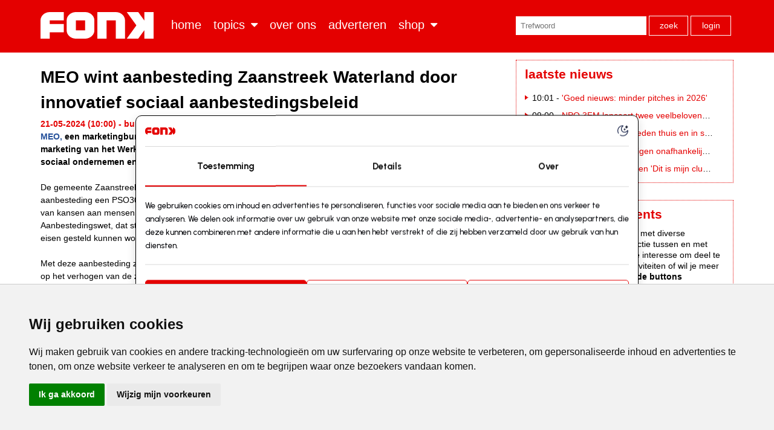

--- FILE ---
content_type: text/html
request_url: https://fonkmagazine.nl/artikelen/bureaus/meo-wint-aanbesteding-zaanstreek-waterland-door-innovatief-sociaal-aanbestedingsbeleid-68810.html
body_size: 16298
content:

<!DOCTYPE HTML>
<!--[if lt IE 7]><html class="ie6"><![endif]-->
<!--[if IE 7]><html class="ie7"><![endif]-->
<!--[if IE 8]><html class="ie8"><![endif]-->
<!--[if gt IE 8]><!-->
<html>
<!--<![endif]-->
<head>
<meta charset="utf-8">
<title>Fonk - Bureaus: MEO wint aanbesteding Zaanstreek Waterland door innovatief sociaal aanbestedingsbeleid</title>
<script>(function(w,d,s,l,i){w[l]=w[l]||[];w[l].push({'gtm.start':
new Date().getTime(),event:'gtm.js'});var f=d.getElementsByTagName(s)[0],
j=d.createElement(s),dl=l!='dataLayer'?'&l='+l:'';j.async=true;j.src=
'https://www.googletagmanager.com/gtm.js?id='+i+dl;f.parentNode.insertBefore(j,f);
})(window,document,'script','dataLayer','GTM-P6QVPNJ3');</script>
<!-- End Google Tag Manager -->
<meta name="viewport" content="width=device-width, initial-scale=1,maximum-scale=1.0">
<link href="/css/2025/fonk.css" rel="stylesheet" type="text/css">
<meta name="twitter:card" content="summary" />
<meta name="twitter:site" content="@fonkmag" />
<meta name="twitter:creator" content="@fonkmag" />
<meta property="og:url" content="https://fonkmagazine.nl/artikelen/bureaus/meo-wint-aanbesteding-zaanstreek-waterland-door-innovatief-sociaal-aanbestedingsbeleid-68810.html" />
<meta property="og:title" content="Bureaus: MEO wint aanbesteding Zaanstreek Waterland door innovatief sociaal aanbestedingsbeleid" />
<meta property="og:description" content="MEO, een marketingbureau en social enterprise, is trots aan te kondigen dat het de aanbesteding voor de marketing van het Werkcentrum Zaanstreek Waterland gewonnen heeft. Deze aanbesteding bevestigt dat sociaal ondernemen en voldoen aan hoge kwaliteitseisen hand in hand kunnen gaan.

" />
<meta property="og:image" content="" />
<link rel="apple-touch-icon-precomposed" sizes="57x57" href="/images/apple-touch-icon-57x57-precomposed.png">
<link rel="apple-touch-icon-precomposed" sizes="72x72" href="/images/apple-touch-icon-72x72-precomposed.png">
<link rel="apple-touch-icon-precomposed" sizes="114x114" href="/images/apple-touch-icon-114x114-precomposed.png">
<link rel="apple-touch-icon-precomposed" sizes="144x144" href="/images/apple-touch-icon-144x144-precomposed.png">
<link rel="icon" type="image/x-icon" href="/favicon.ico">
<meta name="Description" content="MEO, een marketingbureau en social enterprise, is trots aan te kondigen dat het de aanbesteding voor de marketing van het Werkcentrum Zaanstreek Waterland gewonnen heeft. Deze aanbesteding bevestigt dat sociaal ondernemen en voldoen aan hoge kwaliteitseisen hand in hand kunnen gaan.

" />
<meta name="Keywords" content="" />
<script type="text/javascript" src="//www.freeprivacypolicy.com/public/cookie-consent/3.1.0/cookie-consent.js"></script>
<script type="text/javascript">
document.addEventListener('DOMContentLoaded', function () {
cookieconsent.run({"notice_banner_type":"simple","consent_type":"express","palette":"light","language":"nl","website_name":"Fonk","cookies_policy_url":"https://fonkmagazine.nl/privacy"});
});
</script>
<script type="text/javascript">var switchTo5x=true;</script>
<script type="text/javascript" src="https://ws.sharethis.com/button/buttons.js"></script>
<script type="text/javascript">stLight.options({publisher: "ur-824321fd-778f-470a-d21f-91ee87c4f5f3", doNotHash: false, doNotCopy: false, hashAddressBar: false});</script>
<script async='async' src='https://www.googletagservices.com/tag/js/gpt.js'></script>
<!-- Google Admanager -->
<script type="text/javascript" cookie-consent="targeting">

	var gptadslots = [];
	var googletag = googletag || { cmd: [] };

	googletag.cmd.push(function () {

		googletag.defineSlot('/36599762/Fonkonline/Fonkonline_ros_floorad', [[1, 1], [970, 250]], 'div-gpt-ad-1410444017444-0').addService(googletag.pubads());
		googletag.defineSlot('/36599762/Fonkonline/Fonkonline_ros_leaderboard', [728, 90], 'div-gpt-ad-1410444017444-1').addService(googletag.pubads());
		googletag.defineSlot('/36599762/Fonkonline/Fonkonline_ros_rectangle', [[300, 250], [300, 600], [336, 280], [336, 600]], 'div-gpt-ad-1410444017444-2').addService(googletag.pubads());
		googletag.defineSlot('/36599762/Fonkonline/Fonkonline_ros_skyscraper', [[120, 600], [160, 600]], 'div-gpt-ad-1410444017444-3').addService(googletag.pubads());
		googletag.defineOutOfPageSlot('/36599762/Fonkonline/Fonkonline_ros_video',  'div-gpt-ad-1410444017444-4').addService(googletag.pubads());
		googletag.pubads().setRequestNonPersonalizedAds(0);
		googletag.pubads().enableSyncRendering();
		googletag.pubads().collapseEmptyDivs();
		googletag.enableServices();
		console.log('GBS run')
		
	});	
	console.log('GBS load')
</script>
<!-- end of Google Admanager-->

<style>
.mobile-only { display:none}
.desktop-only { display:block}
@media screen and (max-width:640px){
	.mobile-only { display:block}
	.desktop-only { display:none}
	#fonk-magazine-mobile { height:100%; overflow:auto; padding-right: 140px; position:relative; min-height:100%; min-height:170px}
	#fonk-magazine-mobile img { float: right; width:120px; position:absolute; top:0; right:0}
{

</style>
<link rel="stylesheet" href="https://cdnjs.cloudflare.com/ajax/libs/jquery-modal/0.9.1/jquery.modal.min.css" />
<style>
	.blocker { z-index:999}
	.modal { background:#d5d5d5; height:auto; max-width:360px; padding:0 20px 15px 20px}
	</style>
</head>
<body class="">
<!-- Google Tag Manager (noscript) -->
<noscript><iframe src="https://www.googletagmanager.com/ns.html?id=GTM-P6QVPNJ3" height="0" width="0" style="display:none;visibility:hidden"></iframe></noscript>
<!-- End Google Tag Manager (noscript) -->
<header>
  <nav id="nav-main">
    <div id="menu">
		<div class="container">
	 <a class="button menu">Menu</a>
		<h1><a href="/">Fonk - Nieuws over media, marketing en advertising dat je moet weten</a></h1>	
        <ul id="main-menu">
        <li><a href="/">Home</a></li>
        <li><a href="/channels/" id="link-channels">Topics</a></li>

        <li><a href="/missie/">Over ons</a></li>		
        <li><a href="/adverteren/">Adverteren</a></li>
		<li><a href="/shop/" id="link-store">Shop</a></li>        
		<li class="search"><form name="zoeken" action="/zoeken/" method="post" id="search-form">
			<input type="text" name="s" id="s" placeholder="Trefwoord" />
			<button type="submit" id="btnSearch" name="btnSearch">Zoek</button>
			<a href="/account/" class="btn-login">Login</a>
			<a href="/uitloggen/" class="btn-logout">Logout</a>
			</form>	 
		</li>		
      </ul>
	</div>
	</div>

	<div id="channels" class="sub-menu">
		<div class="sub-container">
			<ul class="std">
				<li><a href="/artikelen/adcn/" title="ADCN">ADCN</a></li>
				<li><a href="/artikelen/amsterdam-dance-event/" title="Amsterdam Dance Event">Amsterdam Dance Event</a></li>
				<li><a href="/artikelen/appen-met/" title="Appen met">Appen met</a></li>
				<li><a href="/artikelen/audio/" title="Audio">Audio</a></li>
				<li><a href="/artikelen/bucket-list/" title="Bucket list">Bucket list</a></li>
				<li><a href="/artikelen/bureaus/" title="Bureaus">Bureaus</a></li>
				<li><a href="/artikelen/campagnes/" title="Campagnes">Campagnes</a></li>
				<li><a href="/artikelen/cannes/" title="Cannes">Cannes</a></li>
				<li><a href="/artikelen/cool-brands/" title="Cool Brands">Cool Brands</a></li>
				<li><a href="/artikelen/creatie/" title="Creatie">Creatie</a></li>
			</ul>
			<ul class="std">
				<li><a href="/artikelen/economisch/" title="Economisch">Economisch</a></li>
				<li><a href="/artikelen/gaming/" title="Gaming">Gaming</a></li>
				<li><a href="/artikelen/inclusiviteit/" title="Inclusiviteit">Inclusiviteit</a></li>
				<li><a href="/artikelen/jongehonden/" title="JongeHonden">JongeHonden</a></li>
				<li><a href="/artikelen/komkommernieuws/" title="Komkommernieuws">Komkommernieuws </a></li>
				<li><a href="/artikelen/lifestyle/" title="Lifestyle">Lifestyle</a></li>
				<li><a href="/artikelen/marketing/" title="Marketing">Marketing</a></li>
				<li><a href="/artikelen/media/" title="Media">Media</a></li>
				<li><a href="/artikelen/mensen/" title="Mensen">Mensen</a></li>
			</ul>
			<ul class="std">
				<li><a href="/artikelen/opinie/" title="opinie">Opinie</a></li>
				<li><a href="/artikelen/personal-growth/" title="Personal Growth">Personal Growth </a></li>
				<li><a href="/artikelen/pitchcode/" title="Pitchcode">Pitchcode</a></li>
				<li><a href="/artikelen/powered-by/" title="Powered by">Powered by</a></li>
				<li><a href="/artikelen/publicaties/" title="Publicaties">Publicaties</a></li>
				<li><a href="/artikelen/sustainable/" title="Sustainable">Sustainable</a></li>
				<li><a href="/artikelen/tech/" title="Tech">Tech</a></li>
				<li><a href="/artikelen/toeleveranciers/" title="Toeleveranciers">Toeleveranciers</a></li>
				<li><a href="/artikelen/vacatures/" title="Vacatures">Vacatures</a></li>
			</ul>
			<ul class="std">
			</ul>


		</div>
	</div>
	<div id="store" class="sub-menu">
		<div class="sub-container">
			<ul>
				<li><a href="/shop/">Losse edities</a></li>
				<li><a href="/abonnementen/">Abonnementen</a></li>
			</ul>
		</div>
	</div>	
  </nav>
  <nav id="nav-mobile">

  </nav>
</header>
<main class="home">
	<div id="leaderboard">
		<div id='div-gpt-ad-1410444017444-1' style='width:728px; height:90px;'>
		<script type='text/javascript' cookie-consent="targeting">
			googletag.cmd.push(function () { googletag.display('div-gpt-ad-1410444017444-1'); });
		</script>
		</div>	
	</div>		
	<div id='div-gpt-ad-1410444017444-0' class="floor">
		<script type='text/javascript'>
		googletag.cmd.push(function () { googletag.display('div-gpt-ad-1410444017444-0'); });
		</script>
	</div>  
  <section id="content">
	<article class="v2 commercial" data-id="68810">
	<div class="full">	<h1>MEO wint aanbesteding Zaanstreek Waterland door innovatief sociaal aanbestedingsbeleid</h1>
	<div class="meta">21-05-2024 (10:00)</span>  - Bureaus</div>
<p class="lead"><a href="https://wijzijnmeo.nl/">MEO,</a> een marketingbureau en social enterprise, is trots aan te kondigen dat het de aanbesteding voor de marketing van het Werkcentrum Zaanstreek Waterland gewonnen heeft. Deze aanbesteding bevestigt dat sociaal ondernemen en voldoen aan hoge kwaliteitseisen hand in hand kunnen gaan.</p>
<p class="normal">De gemeente Zaanstreek Waterland heeft een baanbrekende stap gezet door te vereisen dat alle inschrijvers voor deze aanbesteding een PSO30+ certificaat moeten bezitten, een certificaat dat bedrijven erkent die vooroplopen in het bieden van kansen aan mensen met een afstand tot de arbeidsmarkt. Deze eis is in lijn met Artikel 1.4 lid 2 van de Aanbestedingswet, dat stelt dat bij de uitvoering van een overheidsopdracht specifieke sociale en arbeidsrechtelijke eisen gesteld kunnen worden die verband houden met de uitvoering van de opdracht.</p>
<p>Met deze aanbesteding zal MEO diensten leveren zoals content creatie, advertising en ontwikkeling, die alle gericht zijn op het verhogen van de zichtbaarheid en effectiviteit van het Werkcentrum. Door deze gunning zullen meer mensen met een afstand tot de arbeidsmarkt duurzaam in dienst kunnen treden, wat bijdraagt aan een inclusievere economie en een besparing voor de maatschappij.</p>
<p><strong>Max van der Burght </strong>van MEO, benadrukt het belang van sociale aanbesteding: &quot;In de marktconsultatie zijn we gevraagd wat de mogelijkheden zijn om sociaal aan te besteden. In de praktijk is het PSO-certificaat de enige eerlijke maatstaf. Social return zou ook slechts gezien kunnen worden als een alternatief, volledig in lijn met Artikel 1.4 lid 2 van de Aanbestedingswet.&quot;</p>
<p>Deze overwinning is niet alleen een mijlpaal voor MEO, maar dient ook als een model voor andere gemeenten en organisaties die streven naar meer maatschappelijk rendement door sociaal verantwoord te ondernemen. MEO zal zich in blijven inzetten voor sociale aanbesteding, om zo ook overheidsopdrachten tot meer maatschappelijk rendement te laten leiden.<br />
&emsp;<br />
&nbsp;</p>
</div>
<!-- Fonkonline/Fonkonline_ros_video -->
<div id='div-gpt-ad-1410444017444-3' class="inline-banner" style='max-width:500px; max-height:500px'>
</div>		
<div id="social-media"><span class='st_facebook_hcount' displayText='Facebook'></span><span class='st_twitter_hcount' displayText='Tweet'></span><span class='st_linkedin_hcount'displayText='LinkedIn'></span><span class='st_sharethis_hcount' displayText='ShareThis'></span></div>
<hr /><div class="return"><a href="">Terug naar de vorige pagina</a></div>
<div class="overlays" style="display:none">	<div class="overlay" id="message-new"><div class="overlay-text"><p>Meer lezen? Meld <strong>gratis </strong>je aan en</p>
<p>Voor toegang tot 3 artikelen per maand</p>
<p><a href="/abonnementen/bestellen/81/jaarabonnement-fonk-premium.html" class="button">Aanmelden</a></p>
<p><a href="/abonnementen/">Of bekijk onze abonnementen</a></p>
<p>Ben je abonnee van Fonk?</p>
<p><a href="/login/?return=/artikelen/bureaus/meo-wint-aanbesteding-zaanstreek-waterland-door-innovatief-sociaal-aanbestedingsbeleid-68810.html" class="button">Inloggen</a></p></div></div>	<div class="overlay" id="message-max"><div class="overlay-text"><p>Je hebt het maximum aantal gratis artikelen (3 per maand) bereikt. Voor maar &euro;60 per jaar blijf je&nbsp;onbeperkt op de hoogte van het laatste&nbsp;nieuws.</p>
<p><a href="/abonnementen/bestellen/81/jaarabonnement-fonk-premium.html" class="button">Neem hier een abonnement</a></p>
<p>Ben je al abonnee van fonkmagazine.nl?</p>
<p><a href="/login/?return=/artikelen/bureaus/meo-wint-aanbesteding-zaanstreek-waterland-door-innovatief-sociaal-aanbestedingsbeleid-68810.html" class="button">Log hier in</a></p></div></div>	<div class="overlay" id="message-incognito"><div class="overlay-text"><p>&nbsp;</p>
<p>&nbsp;</p>
<p>Welkom op de website van Fonk magazine. Je maakt gebruik van een incognito venster. Wil je ongestoord toegang krijgen tot het laatste nieuws? Wissel dan snel van venster en krijg je <strong>eerste 3 artikelen van ons cadeau</strong>!</p>
<p>Wil je onbeperkte toegang tot al onze content?&nbsp;</p>
<p><a href="/abonnementen/bestellen/81/jaarabonnement-fonk-premium.html" class="button">Neem een Fonk premium abonnement</a></p>
<p>Ben je abonnee van fonkmagazine.nl?</p>
<p><a href="/login/?return=/artikelen/bureaus/meo-wint-aanbesteding-zaanstreek-waterland-door-innovatief-sociaal-aanbestedingsbeleid-68810.html" class="button">Log dan hier in</a></p></div></div>	<div class="overlay" id="message-first"><div class="overlay-text"><p>Welkom op de website van Fonk magazine. Hier blijf je op een inspirerende manier up to date over wat er in de Nederlandse creatieve marcomwereld speelt. <br />
<strong>Je krijgt 3 artikelen van ons cadeau.&nbsp;</strong></p>
<p>Wil je direct onbeperkte toegang tot al onze content?</p>
<p><a href="/abonnementen/bestellen/81/jaarabonnement-fonk-premium.html" class="button">Neem een Fonk premium abonnement</a></p>
<p>Ben je al abonnee van Fonk magazine?</p>
<p><a href="/login/?return=/artikelen/bureaus/meo-wint-aanbesteding-zaanstreek-waterland-door-innovatief-sociaal-aanbestedingsbeleid-68810.html" class="button">Log dan hier in</a></p></div></div>	<div class="overlay" id="message-countdown"><div class="overlay-text"><p>Welkom op de website van Fonk magazine.<br />
Je krijgt 3 artikelen van ons cadeau. <br />
<strong>Je hebt nu nog <span id="article-count">{#articles#}</span> artikelen tot je beschikking.</strong><br />
Wil je onbeperkte toegang tot al onze content?</p>
<p><a href="/abonnementen/bestellen/81/jaarabonnement-fonk-premium.html" class="button">Neem een abonnement</a></p>
<p>Ben je al abonnee van Fonk magazine?</p>
<p><a href="/login/?return=/artikelen/bureaus/meo-wint-aanbesteding-zaanstreek-waterland-door-innovatief-sociaal-aanbestedingsbeleid-68810.html" class="button">Log dan hier in</a></p></div></div>	<div class="overlay" id="message-last"><div class="overlay-text"><p>Welkom op de website van Fonk magazine.<br />
<strong>Je hebt nog maar 1 gratis artikel tot je beschikking!</strong><br />
Wil je onbeperkte toegang tot al onze content?</p>
<p><a href="/abonnementen/bestellen/81/jaarabonnement-fonk-premium.html" class="button">Neem een abonnement</a></p>
<p>Ben je al abonnee van Fonk magazine?</p>
<p><a href="/inloggen/" class="button">Log dan hier in</a></p></div></div></div>
				<div class="infobox" >
					<a href="#sluiten" class="infobox-close" rel="modal:close">Sluiten</a>
					<div class="infobox-content" style="padding:20px; display:block">

					</div>
				</div>
					</article>
	<section class="article-listing">
	<ul>
		<li class="item"><span class="date">18-01-2026 -</span> <a href="/artikelen/bureaus/europa-heeft-een-eigen-onafhankelijk-alternatief-nodig-75108.html">‘Europa heeft een eigen onafhankelijk ...</a></li>
		<li class="item"><span class="date">15-01-2026 -</span> <a href="/artikelen/bureaus/hopscotch-promoot-turkije-in-nederland-voor-go-turkiye-75095.html">Hopscotch promoot Turkije in Nederland voor Go ...</a></li>
		<li class="item"><span class="date">15-01-2026 -</span> <a href="/artikelen/bureaus/ik-verwachtte-dat-tbwa-een-belangrijke-plek-zou-behouden-75090.html">"Ik verwachtte dat TBWA een belangrijke plek ...</a></li>
		<li class="item"><span class="date">15-01-2026 -</span> <a href="/artikelen/bureaus/abovo-maxlead-neemt-awesome-over-75085.html">Abovo Maxlead neemt Awesome over </a></li>
		<li class="item"><span class="date">14-01-2026 -</span> <a href="/artikelen/bureaus/afsplitsing-buitenlandse-onderdelen-dentsu-gaat-niet-door-75083.html">'Afsplitsing buitenlandse onderdelen Dentsu ...</a></li>
		<li class="item"><span class="date">14-01-2026 -</span> <a href="/artikelen/bureaus/iridium-effie-jury-2025-onder-leiding-van-jouke-vuurmans-monks-75081.html">Iridium Effie Jury 2025 onder leiding van Jouke ...</a></li>
		<li class="item"><span class="date">14-01-2026 -</span> <a href="/artikelen/bureaus/tim-klein-haneveld-managing-director-benelux-apadmi-75072.html">Tim Klein Haneveld managing director Benelux ...</a></li>
		<li class="item"><span class="date">13-01-2026 -</span> <a href="/artikelen/bureaus/hogeschool-utrecht-kiest-na-aanbesteding-voor-io-75071.html">Hogeschool Utrecht kiest na aanbesteding voor iO</a></li>
		<li class="item"><span class="date">13-01-2026 -</span> <a href="/artikelen/bureaus/digital-inside-lanceert-recruitment-marketingbureau-talent-inside-75069.html">Digital Inside lanceert recruitment ...</a></li>
		<li class="item"><span class="date">13-01-2026 -</span> <a href="/artikelen/bureaus/no-waste-army-kiest-gardeners-als-creatief-bureau-75066.html">No Waste Army kiest Gardeners als creatief ...</a></li>
	</ul>
<div class="more"><a href="/artikelen/bureaus/">Meer bureaus &raquo; </a></div>
	</section>
<section class="article-listing">
<h2>Media</h2>
	<ul>
		<li class="item"><span class="date">16-01-2026 -</span> <a href="/artikelen/media/netflix-en-sony-verstevigen-samenwerking-75098.html">Netflix en Sony verstevigen samenwerking </a></li>
		<li class="item"><span class="date">15-01-2026 -</span> <a href="/artikelen/media/radio-en-televisiemaker-robert-jensen-52-overleden-75096.html">Radio- en televisiemaker Robert Jensen (52) ...</a></li>
		<li class="item"><span class="date">15-01-2026 -</span> <a href="/artikelen/media/spar-slaat-handen-ineen-met-retailmedia-one-75084.html">Spar slaat handen ineen met RetailMedia.One</a></li>
		<li class="item"><span class="date">14-01-2026 -</span> <a href="/artikelen/media/directie-nff-gaat-eenkoppig-verder-75080.html">Directie NFF gaat eenkoppig verder</a></li>
	</ul>
<div class="more"><a href="/artikelen/media/">Meer media &raquo; </a></div>
</section><section class="article-listing">
<h2>Marketing</h2>
	<ul>
		<li class="item"><span class="date">15-01-2026 -</span> <a href="/artikelen/marketing/gillette-verbindt-naam-aan-nieuw-f1-team-audi-revolut-75097.html">Gillette verbindt naam aan nieuw F1-team Audi ...</a></li>
		<li class="item"><span class="date">14-01-2026 -</span> <a href="/artikelen/marketing/dit-zijn-de-genomineerden-voor-the-best-social-awards-2026-75075.html">Dit zijn de genomineerden voor The Best Social ...</a></li>
		<li class="item"><span class="date">13-01-2026 -</span> <a href="/artikelen/marketing/belgisch-biermerk-stella-artois-naar-nederland-75070.html">Belgisch biermerk Stella Artois naar Nederland</a></li>
		<li class="item"><span class="date">13-01-2026 -</span> <a href="/artikelen/marketing/dit-zijn-de-kansen-en-kopzorgen-van-cmos-volgens-team5pm-en-samy-75064.html">Dit zijn de kansen en kopzorgen van CMO's ...</a></li>
	</ul>
<div class="more"><a href="/artikelen/marketing/">Meer marketing &raquo; </a></div>
</section><section class="article-listing">
<h2>Economisch</h2>
	<ul>
		<li class="item"><span class="date">15-01-2026 -</span> <a href="/artikelen/economisch/snakeware-sluit-2025-break-even-af-75087.html">Snakeware sluit 2025 break-even af</a></li>
		<li class="item"><span class="date">15-01-2026 -</span> <a href="/artikelen/economisch/marktaandeel-albert-heijn-opnieuw-in-de-lift-75086.html">Marktaandeel Albert Heijn opnieuw in de lift</a></li>
		<li class="item"><span class="date">12-01-2026 -</span> <a href="/artikelen/economisch/marktaandeel-jumbo-daalt-licht-in-2025-75055.html">Marktaandeel Jumbo daalt licht in 2025</a></li>
		<li class="item"><span class="date">12-01-2026 -</span> <a href="/artikelen/economisch/familie-de-leeuw-verkoopt-audax-aan-investeerder-75053.html">Familie De Leeuw verkoopt Audax aan investeerder</a></li>
	</ul>
<div class="more"><a href="/artikelen/economisch/">Meer economisch &raquo; </a></div>
</section>
 </section>
 </main>
  <aside>
	<section id="latest">
  			<h2>Laatste nieuws</h2>			
				<ul>
		<li class="item"><span class="date">10:01 -</span> <a href="/artikelen/mensen/goed-nieuws-minder-pitches-in-2026-75111.html">'Goed nieuws: minder pitches in 2026'</a></li>
		<li class="item"><span class="date">09:00 -</span> <a href="/artikelen/audio/npo-3fm-lanceert-twee-veelbelovende-3fm-talents-tijdens-eurosonic-noorderslag-75109.html">NPO 3FM lanceert twee veelbelovende 3FM Talents tijdens Eurosonic Noorderslag</a></li>
		<li class="item"><span class="date">08:30 -</span> <a href="/artikelen/audio/ziggo-verbindt-ajacieden-thuis-en-in-stadion-met-remake-van-dit-is-mijn-club-75110.html">Ziggo verbindt Ajacieden thuis en in stadion met remake van 'Dit is mijn club'</a></li>
		<li class="item"><span class="date">18:37 -</span> <a href="/artikelen/bureaus/europa-heeft-een-eigen-onafhankelijk-alternatief-nodig-75108.html">‘Europa heeft een eigen onafhankelijk alternatief nodig’</a></li>
		<li class="item"><span class="date">16:29 -</span> <a href="/artikelen/campagnes/ziggo-en-ajax-brengen-dit-is-mijn-club-opnieuw-uit-75107.html">Ziggo en Ajax brengen 'Dit is mijn club' opnieuw uit</a></li>
	</ul>
<!-- From cache @ 19-1-2026 10:39:11 //-->
	</section>	  	
	<section id="channel-list">
  			<h2>Communities &amp; events</h2>	
<p>Het platform FONK stimuleert met diverse communities en events interactie tussen en met haar lezers en volgers. Heb je interesse om deel te nemen aan &eacute;&eacute;n van onze activiteiten of wil je meer informatie?&nbsp;<strong>Klik op een van de buttons hieronder.</strong><br />
&nbsp;&nbsp;</p>
<ul class="event-list">
    <li><a href="https://forms.gle/qQJoe5v2ZXPXX7VGA">Coolest Dutch Brands</a></li>
    <li><a href="https://forms.gle/YfJzaPprPgZfuQBw5">Female Agency Leaders</a></li>
    <li><a href="https://forms.gle/rwAMHAhovTGgnt3f6">FONK150 Best Agencies</a>&nbsp;</li>
</ul>
	</section>
	<style>
		aside ul.event-list { margin-top:1em}
		aside ul.event-list li { background:none; padding:0px; margin-bottom:0.5em }
		aside ul.event-list li a {display:block;  color:#fff; padding:9px 12px; font-weight:bold; background: var(--fonk); text-align:center }

		aside ul.event-list li a:hover {background:#f6f6f6}
	</style>	
	<section id="latest">
  			<h2>Meest gelezen</h2>			
				<ul>
		<li class="item"><a href="/artikelen/media/archive-sales-fonk-magazine-van-start-75039.html">Archive sales Fonk magazine van start!</a></li>
	</ul>
<!-- From cache @ 19-1-2026 10:39:11 //-->
	</section>		  


	
<style>#poll-container { display:none}</style>  	
	
	
	<section id="fonk-magazine" class="desktop-only">
	<h2>FONK magazine</h2>
<h3>Editie #432 Fast Forward 2026</h3>
<p>Ben je abonnee? Klik <a href="/magazine/edition-432/" target="_blank">HIER</a> om de nieuwste editie van FONK magazine te lezen.</p>
<div id="fonk-cover"><a href="/magazine/edition-432/" target="_blank" title="Lees de digitale editie van FONK #432"><img src="/public/image/magazines/fonk-432_cover_300x400.jpg" target="_blank" border="0" alt="Cover FONK #432" loading="lazy"></a></div>

	</section>		
	
	<section id="fonk-library" style="display:none">
	<h2>Fonk library</h2>
<p>Fonk magazine biedt abonnees vanaf editie #315 een archief functie aan. Dat betekent dat alle digitale edities voor jou als abonnee bewaard blijven. Klik op de cover voor toegang tot de editie van Fonk magazine en log in met je persoonlijk Fonk account.</p>
		<div class="carrousel-wrapper">

				<ul>
<li><a href="/magazine/edition-431/" target="_blank" title="Bekijk FONK editie 431 - Very Inspiring People 2025"><img src="/public/image/magazines/fonk-431_cover_300x400.jpg" border="0" loading="lazy"></a></li>
<li><a href="/magazine/edition-430/" target="_blank" title="Bekijk FONK editie 430 - Trends in Design 2026"><img src="/public/image/magazines/fonk-430_cover_300x400.jpg" border="0" loading="lazy"></a></li>
<li><a href="/magazine/edition-429/" target="_blank" title="Bekijk FONK editie 429 - Print uitverkocht - Mercurs & BtoB"><img src="/public/image/magazines/fonk-0_cover_300x400.jpg" border="0" loading="lazy"></a></li>
<li><a href="/magazine/edition-428/" target="_blank" title="Bekijk FONK editie 428 - Print uitverkocht - FONK150 Best Agencies 2025"><img src="/public/image/magazines/fonk-428_cover_300x400.jpg" border="0" loading="lazy"></a></li>
<li><a href="/magazine/edition-427/" target="_blank" title="Bekijk FONK editie 427 - Diversiteit & inclusie"><img src="/public/image/magazines/fonk-427_cover_300x400.jpg" border="0" loading="lazy"></a></li>
<li><a href="/magazine/edition-426/" target="_blank" title="Bekijk FONK editie 426 - Retail 2025"><img src="/public/image/magazines/fonk-426_cover_300x400.jpg" border="0" loading="lazy"></a></li>
<li><a href="/magazine/edition-425/" target="_blank" title="Bekijk FONK editie 425 - Who to Watch 2025"><img src="/public/image/magazines/fonk-425_cover_300x400.jpg" border="0" loading="lazy"></a></li>
<li><a href="/magazine/edition-424/" target="_blank" title="Bekijk FONK editie 424 - Pitchcode 2025"><img src="/public/image/magazines/fonk-424_cover_300x400.jpg" border="0" loading="lazy"></a></li>
<li><a href="/magazine/edition-422/" target="_blank" title="Bekijk FONK editie 422 - Rotterdam editie 2025"><img src="/public/image/magazines/fonk-422-423_cover_300x400.jpg" border="0" loading="lazy"></a></li>
<li><a href="/magazine/edition-420/" target="_blank" title="Bekijk FONK editie 420 - Heart on our sleeve"><img src="/public/image/magazines/fonk-420_cover_300x400.jpg" border="0" loading="lazy"></a></li>
	</ul>
<!-- From cache @ 19-1-2026 10:39:10 //-->

		</div>	
	</section>		
			
	<section class="status-False">
	<h2>Red alert 2025</h2>
<p>In d&egrave; agency-guide van Nederland zijn de resultaten van het Bureau Klanttevredenheids-onderzoek 2025 integraal te vinden, inclusief de bureaupresentaties van de meest foxy bureaus van Nederland: de FONK150 Best Agencies 2025.&nbsp;</p>
<p>&nbsp;</p>
<p><strong>Kijk </strong><a href="https://fonkmagazine.nl/shop/jaaruitgaven/red-alert-2025/"><strong>hier in onze webshop</strong></a><strong> voor alle mogelijkheden.</strong></p>
<p>&nbsp;</p>
<p><a href="https://digital.fonkmagazine.nl/p/red-alert/red-alert-2024/p/7559/1734171"><img src="https://fonkonline.nl/public//RedAlert_2025_cover_300x400px.jpg" width="300" alt="" /></a></p>
	</section>	
			
	<section class="status-True">
	<h2>Abonnement aanmelden&nbsp;</h2>
<ul>
    <li><a href="https://fonkmagazine.nl/abonnementen/bestellen/43/jaarabonnement-fonk-magazine-print-digitaal.html">Abonneren Fonk magazine premium</a>&nbsp;(&euro;325)<br />
    Je ontvangt 26 edities Fonk magazine in print &amp; digitaal &eacute;n onbeperkt online toegang<br />
    &nbsp;</li>
    <li><a href="https://fonkmagazine.nl/abonnementen/bestellen/83/">Abonneren Fonk digi Plus</a>&nbsp;(&euro;187,50)<br />
    Je ontvangt 26 edities Fonk digitaal &eacute;n onbeperkt online toegang<br />
    &nbsp;</li>
    <li><a href="https://fonkmagazine.nl/abonnementen/bestellen/75/jaarabonnement-fonk-magazine-digitaal.html">Abonneren Fonk magazine digitaal</a> (&euro;175)<br />
    Je ontvangt 26 edities Fonk magazine alleen digitaal<br />
    &nbsp;</li>
    <li><a href="https://fonkmagazine.nl/abonnementen/bestellen/81/jaarabonnement-fonk-premium.html">Abonneren op fonkmagazine.nl</a>&nbsp;(&euro;60)<br />
    Je hebt een jaar lang toegang tot alle artikelen van fonkmagazine.nl<br />
    &nbsp;</li>
</ul>
<ul>
    <li><a href="https://fonkmagazine.nl/shop/">Los exemplaar Fonk magazine bestellen</a> (&euro;14,50)<br />
    Het bestellen van de digitale editie van Fonk magazine kan ook&nbsp;(&euro;9,49)<br />
    &nbsp;</li>
</ul>
<h2>Abonnement opzeggen</h2>
<p>Jaarabonnementen en actieabonnementen worden zonder wederopzegging na de eerste abonnementsperiode verlengd in een doorlopend jaarabonnement.&nbsp;<br />
&nbsp;</p>
<p>Opzeggingen dienen vier weken voor afloop te worden aangemeld door te mailen naar<br />
<a href="mailto:abonnementen@fonkmagazine.nl?subject=Abonnement opzeggen">abonnementen@fonkmagazine.nl</a>.&nbsp;</p>
	</section>	
			
	<section class="status-True high">
	<h2>Fonk daily<br />
<em style="font-weight: normal;">dagelijkse nieuwsbrief</em></h2>
<div>Wil jij elke ochtend het meest relevante marcom-nieuws in je mailbox ontvangen? Schrijf dan <a href="/shop/bestellen/71/jaarabonnement-dagelijkse-nieuwsbrief-fonk.html" style="color:white">hier</a>&nbsp;in op de gratis dagelijkse nieuwsupdate van fonkmagazine.nl. Je ontvangt de nieuwsbrief elke werkdag stipt 7.00 uur in je mailbox.</div>
<p>&nbsp;</p>
<p><a href="https://fonkmagazine.nl/abonnementen/bestellen/71/jaarabonnement-dagelijkse-nieuwsbrief-fonk.html" class="button">Inschrijven</a></p>
	</section> 	
	
	<section class="status-True">
	<h2>FONK archive sales</h2>
<p>Ken je de <strong>archive sales</strong> van FONK magazine al? We hebben voor iedereen die nog exemplaren mist uit voorgaande jaargangen een aantrekkelijk aanbod. Mis je een exemplaar met dat ene interview of die mooie case en wil je niet alleen digitaal maar ook print hebben? Dan is dit je kans, want we verkopen onze voorraad van 2024/2025 met <strong>50% korting</strong>. Is print uitverkocht, dan geldt het aanbod ook voor onze digitale edities.<br />
&nbsp;</p>
<p>De edities zijn te vinden in <a href="https://fonkmagazine.nl/shop/">onze webshop</a>.</p>
<p><br />
<img src="https://fonkonline.nl/public//FONK magazine archive sales.png" width="450" alt="" /></p>
	</section>		
		
	<section class="status-True">
		<h2>Pitchcode<strong><em><br type="_moz" />
</em></strong></h2>
<p>De door bvA, BNO, VIA, DDA, PMA, DCP, DDMA en IDEA onderschreven Pitchcode. D&egrave; Nieuwe Norm voor de creatieve industrie. De Pitchcode maakt pitchen eerlijk, transparant en werkbaar. Je leest er alles over in <a href="https://fonkmagazine.nl/shop/fonk-editie-424/" style="">FONK magazine 424</a>. De Pitchcode is&nbsp;<strong><a href="https://drive.google.com/file/d/16nGAHT3GyNfupF-q2135NZL8Pf_GJ1wp/view?usp=drive_link">hier</a></strong> te downloaden of scan de QR code hieronder.&nbsp;</p>
<p style="text-align: center;"><a href="http://drive.google.com/file/d/16nGAHT3GyNfupF-q2135NZL8Pf_GJ1wp/view?usp=drive_link"><img src="https://fonkonline.nl/public//Pitchcode 2025.png" width="200" style="rechts" alt="" /></a></p>
	</section>		
			
	<section class="status-True high">
	<h2>inschrijven Bureau Klanttevredenheidsonderzoek</h2>
<p>Bureaus kunnen zich&nbsp;<a href="https://forms.gle/6yQm2cmA1Z1AQrwp9">via deze link aanmelden</a>&nbsp;voor het Bureau Klanttevredenheidsonderzoek 2026 dat aan de basis staat van de FONK150 Best Agencies 2026 en het jaarboek Red alert 2026.<br />
&nbsp;</p>
<p><strong>Bestel Agency Guide Red alert</strong><br />
In deze uitgave worden de integrale resultaten van het Bureau Klanttevredenheidsonderzoek opgenomen, inclusief bureau-presentaties van de meest foxy Nederlandse bureaus van de FONK150 Beste Agencies (200.000+ pageviews!).<br />
&nbsp;</p>
<p>- <a href="https://fonkmagazine.nl/shop/jaaruitgaven/red-alert-2025--regular/">Red alert 2025 - Print &amp; Digitaal exemplaar</a><br />
- <a href="https://fonkmagazine.nl/shop/jaaruitgaven/red-alert-2025--limited-edition/">Red alert 2025 - Limited Edition</a></p>
	</section> 	
	<section class="advertisement">
		advertentie
		<div id='div-gpt-ad-1410444017444-2'></div>

	</section>	
			
	<section class="status-True">
		<h2>adverteren</h2>
<p style="text-align: center;"><img src="https://fonkonline.nl/public//F383.jpg" loading="lazy" width="400" alt="" /></p>
<p>In FONK magazine, in onze online nieuwsbrief FONK daily &oacute;f op onze website fonkmagazine.nl adverteren?&nbsp;<a href="/adverteren/">Klik hier</a> voor alle mogelijkheden en tarieven. Aanvragen kunnen verzonden worden naar <a href="mailto:sales@fonkmagazine.nl">sales@fonkmagazine.nl</a></p>
	</section>		
	<!--<section>
		<h2>Agenda</h2>	
		<div class="nrf">Er zijn momenteel geen items beschikbaar in de agenda</div>
	</section>	//-->
	<section>
		<h2>FONK socials</h2>	
		<ul class="social-media">
			<li><a href="https://www.facebook.com/pages/Fonk-Magazine/317302798354015?fref=ts" title="Volg fonk op Facebook"><svg height="100%" style="fill-rule:evenodd;clip-rule:evenodd;stroke-linejoin:round;stroke-miterlimit:2;" version="1.1" viewBox="0 0 512 512" width="100%" xml:space="preserve" xmlns="http://www.w3.org/2000/svg" xmlns:serif="http://www.serif.com/" xmlns:xlink="http://www.w3.org/1999/xlink"><path fill="currentColor" d="M255.022,511.998l0.229,0.001l-0.079,0l-0.15,-0.001Zm1.806,0.001l-0.079,0l0.229,-0.001l-0.15,0.001Zm-2.588,-0.005l0.247,0.001l-0.142,0l-0.105,-0.001Zm3.415,0.001l-0.142,0l0.247,-0.001l-0.105,0.001Zm-4.169,-0.007l0.165,0.001l-0.132,-0.001l-0.033,0Zm4.995,0l-0.132,0.001l0.165,-0.001l-0.033,0Zm0.826,-0.009l-0.058,0.001l0.223,-0.003l-0.165,0.002Zm-6.779,-0.002l0.223,0.003l-0.058,-0.001l-0.165,-0.002Zm7.604,-0.01l-0.135,0.002l0.275,-0.004l-0.14,0.002Zm-8.404,-0.002l0.275,0.004l-0.135,-0.002l-0.14,-0.002Zm9.228,-0.012l-0.182,0.003l0.254,-0.005l-0.072,0.002Zm-9.984,-0.002l0.254,0.005l-0.182,-0.003l-0.072,-0.002Zm-0.937,-0.019l0.225,0.005l-0.04,-0.001l-0.185,-0.004Zm11.745,0.004l-0.04,0.001l0.225,-0.005l-0.185,0.004Zm-12.567,-0.025l0.309,0.008l-0.125,-0.003l-0.184,-0.005Zm13.39,0.005l-0.125,0.003l0.309,-0.008l-0.184,0.005Zm0.823,-0.022l-0.201,0.006l0.316,-0.009l-0.115,0.003Zm-14.967,-0.003l0.316,0.009l-0.201,-0.006l-0.115,-0.003Zm-0.72,-0.022l0.225,0.007l-0.212,-0.007l-0.194,-0.006l0.181,0.006Zm16.509,0l-0.212,0.007l0.225,-0.007l0.181,-0.006l-0.194,0.006Zm0.821,-0.027l-0.112,0.004l0.345,-0.012l-0.233,0.008Zm-18.371,-0.008l0.345,0.012l-0.112,-0.004l-0.233,-0.008Zm-0.749,-0.028l0.362,0.013l-0.201,-0.007l-0.161,-0.006Zm19.941,0.006l-0.201,0.007l0.362,-0.013l-0.161,0.006Zm-20.676,-0.036l0.354,0.015l-0.277,-0.011l-0.077,-0.004Zm21.495,0.004l-0.277,0.011l0.354,-0.015l-0.077,0.004Zm-22.525,-0.049l0.38,0.017l-0.093,-0.003l-0.287,-0.014Zm23.345,0.014l-0.093,0.003l0.38,-0.017l-0.287,0.014Zm-24.084,-0.048l0.394,0.018l-0.186,-0.008l-0.208,-0.01Zm24.902,0.01l-0.186,0.008l0.394,-0.018l-0.208,0.01Zm-25.63,-0.047l0.397,0.02l-0.279,-0.013l-0.118,-0.007Zm26.448,0.007l-0.279,0.013l0.397,-0.02l-0.118,0.007Zm0.818,-0.043l-0.362,0.019l0.321,-0.017l0.378,-0.021l-0.337,0.019Zm-27.925,0.002l0.321,0.017l-0.362,-0.019l-0.337,-0.019l0.378,0.021Zm28.741,-0.048l-0.16,0.009l0.406,-0.023l-0.246,0.014Zm-29.844,-0.014l0.406,0.023l-0.16,-0.009l-0.246,-0.014Zm-0.722,-0.043l0.405,0.024l-0.253,-0.014l-0.152,-0.01Zm31.382,0.01l-0.253,0.014l0.405,-0.024l-0.152,0.01Zm-32.071,-0.053l0.365,0.023l-0.34,-0.021l-0.342,-0.022l0.317,0.02Zm32.887,0.002l-0.34,0.021l0.365,-0.023l0.317,-0.02l-0.342,0.022Zm0.814,-0.053l-0.122,0.008l0.387,-0.026l-0.265,0.018Zm-34.755,-0.018l0.387,0.026l-0.122,-0.008l-0.265,-0.018Zm-0.721,-0.05l0.38,0.027l-0.208,-0.014l-0.172,-0.013Zm36.29,0.013l-0.208,0.014l0.38,-0.027l-0.172,0.013Zm-37.009,-0.064l0.349,0.025l-0.271,-0.019l-0.078,-0.006Zm37.822,0.006l-0.271,0.019l0.349,-0.025l-0.078,0.006Zm-38.789,-0.079l0.306,0.023l-0.074,-0.005l-0.232,-0.018Zm39.602,0.018l-0.074,0.005l0.306,-0.023l-0.232,0.018Zm0.811,-0.063l-0.146,0.011l0.311,-0.025l-0.165,0.014Zm-41.157,-0.014l0.311,0.025l-0.146,-0.011l-0.165,-0.014Zm-0.725,-0.059l0.264,0.022l-0.186,-0.015l-0.078,-0.007Zm42.694,0.007l-0.186,0.015l0.264,-0.022l-0.078,0.007Zm-43.492,-0.074l0.079,0.007l-0.013,-0.001l-0.066,-0.006Zm44.302,0.006l-0.013,0.001l0.079,-0.007l-0.066,0.006Zm0.81,-0.071l-0.072,0.006l0.181,-0.016l-0.109,0.01Zm-45.965,-0.01l0.181,0.016l-0.072,-0.006l-0.109,-0.01Zm-0.75,-0.068l0.135,0.013l-0.084,-0.008l-0.051,-0.005Zm47.523,0.005l-0.084,0.008l0.135,-0.013l-0.051,0.005Zm-63.736,-2.025c-122.319,-19.226 -216,-125.203 -216,-252.887c0,-141.29 114.71,-256 256,-256c141.29,0 256,114.71 256,256c0,127.684 -93.681,233.661 -216,252.887l0,-178.887l59.65,0l11.35,-74l-71,0l0,-48.021c0,-20.245 9.918,-39.979 41.719,-39.979l32.281,0l0,-63c0,0 -29.296,-5 -57.305,-5c-58.476,0 -96.695,35.44 -96.695,99.6l0,56.4l-65,0l0,74l65,0l0,178.887Z"/></svg></a></li>
			<li><a href="https://x.com/FONKmag" title="Volg fonk op X"><svg xmlns="http://www.w3.org/2000/svg" shape-rendering="geometricPrecision" text-rendering="geometricPrecision" image-rendering="optimizeQuality" fill-rule="evenodd" clip-rule="evenodd" viewBox="0 0 512 512"><path d="M256 0c141.385 0 256 114.615 256 256S397.385 512 256 512 0 397.385 0 256 114.615 0 256 0z"/><path fill="#fff" fill-rule="nonzero" d="M318.64 157.549h33.401l-72.973 83.407 85.85 113.495h-67.222l-52.647-68.836-60.242 68.836h-33.423l78.052-89.212-82.354-107.69h68.924l47.59 62.917 55.044-62.917zm-11.724 176.908h18.51L205.95 176.493h-19.86l120.826 157.964z"/></svg></a></li>
			<li><a href="https://www.youtube.com/channel/UCSrX-MKJx4uUZzYTQSR3QBQ" title="Volg fonk op Youtube"><svg height="100%" style="fill-rule:evenodd;clip-rule:evenodd;stroke-linejoin:round;stroke-miterlimit:2;" version="1.1" viewBox="0 0 512 512" width="100%" xml:space="preserve" xmlns="http://www.w3.org/2000/svg" xmlns:serif="http://www.serif.com/" xmlns:xlink="http://www.w3.org/1999/xlink"><path fill="currentColor" d="M256,0c141.29,0 256,114.71 256,256c0,141.29 -114.71,256 -256,256c-141.29,0 -256,-114.71 -256,-256c0,-141.29 114.71,-256 256,-256Zm153.315,178.978c-3.68,-13.769 -14.522,-24.61 -28.29,-28.29c-24.958,-6.688 -125.025,-6.688 -125.025,-6.688c0,0 -100.067,0 -125.025,6.688c-13.765,3.68 -24.61,14.521 -28.29,28.29c-6.685,24.955 -6.685,77.024 -6.685,77.024c0,0 0,52.067 6.685,77.02c3.68,13.769 14.525,24.614 28.29,28.293c24.958,6.685 125.025,6.685 125.025,6.685c0,0 100.067,0 125.025,-6.685c13.768,-3.679 24.61,-14.524 28.29,-28.293c6.685,-24.953 6.685,-77.02 6.685,-77.02c0,0 0,-52.069 -6.685,-77.024Zm-185.316,125.025l0,-96.002l83.137,48.001l-83.137,48.001Z"/></svg></a></li>
			<li><a href="https://www.instagram.com/fonkmag/" title="Volg fonk op Instagram"><svg height="100%" style="fill-rule:evenodd;clip-rule:evenodd;stroke-linejoin:round;stroke-miterlimit:2;" version="1.1" viewBox="0 0 512 512" width="100%" xml:space="preserve" xmlns="http://www.w3.org/2000/svg" xmlns:serif="http://www.serif.com/" xmlns:xlink="http://www.w3.org/1999/xlink"><path fill="currentColor" d="M256,0c141.29,0 256,114.71 256,256c0,141.29 -114.71,256 -256,256c-141.29,0 -256,-114.71 -256,-256c0,-141.29 114.71,-256 256,-256Zm0,96c-43.453,0 -48.902,0.184 -65.968,0.963c-17.03,0.777 -28.661,3.482 -38.839,7.437c-10.521,4.089 -19.444,9.56 -28.339,18.455c-8.895,8.895 -14.366,17.818 -18.455,28.339c-3.955,10.177 -6.659,21.808 -7.437,38.838c-0.778,17.066 -0.962,22.515 -0.962,65.968c0,43.453 0.184,48.902 0.962,65.968c0.778,17.03 3.482,28.661 7.437,38.838c4.089,10.521 9.56,19.444 18.455,28.34c8.895,8.895 17.818,14.366 28.339,18.455c10.178,3.954 21.809,6.659 38.839,7.436c17.066,0.779 22.515,0.963 65.968,0.963c43.453,0 48.902,-0.184 65.968,-0.963c17.03,-0.777 28.661,-3.482 38.838,-7.436c10.521,-4.089 19.444,-9.56 28.34,-18.455c8.895,-8.896 14.366,-17.819 18.455,-28.34c3.954,-10.177 6.659,-21.808 7.436,-38.838c0.779,-17.066 0.963,-22.515 0.963,-65.968c0,-43.453 -0.184,-48.902 -0.963,-65.968c-0.777,-17.03 -3.482,-28.661 -7.436,-38.838c-4.089,-10.521 -9.56,-19.444 -18.455,-28.339c-8.896,-8.895 -17.819,-14.366 -28.34,-18.455c-10.177,-3.955 -21.808,-6.66 -38.838,-7.437c-17.066,-0.779 -22.515,-0.963 -65.968,-0.963Zm0,28.829c42.722,0 47.782,0.163 64.654,0.933c15.6,0.712 24.071,3.318 29.709,5.509c7.469,2.902 12.799,6.37 18.397,11.969c5.6,5.598 9.067,10.929 11.969,18.397c2.191,5.638 4.798,14.109 5.509,29.709c0.77,16.872 0.933,21.932 0.933,64.654c0,42.722 -0.163,47.782 -0.933,64.654c-0.711,15.6 -3.318,24.071 -5.509,29.709c-2.902,7.469 -6.369,12.799 -11.969,18.397c-5.598,5.6 -10.928,9.067 -18.397,11.969c-5.638,2.191 -14.109,4.798 -29.709,5.509c-16.869,0.77 -21.929,0.933 -64.654,0.933c-42.725,0 -47.784,-0.163 -64.654,-0.933c-15.6,-0.711 -24.071,-3.318 -29.709,-5.509c-7.469,-2.902 -12.799,-6.369 -18.398,-11.969c-5.599,-5.598 -9.066,-10.928 -11.968,-18.397c-2.191,-5.638 -4.798,-14.109 -5.51,-29.709c-0.77,-16.872 -0.932,-21.932 -0.932,-64.654c0,-42.722 0.162,-47.782 0.932,-64.654c0.712,-15.6 3.319,-24.071 5.51,-29.709c2.902,-7.468 6.369,-12.799 11.968,-18.397c5.599,-5.599 10.929,-9.067 18.398,-11.969c5.638,-2.191 14.109,-4.797 29.709,-5.509c16.872,-0.77 21.932,-0.933 64.654,-0.933Zm0,49.009c-45.377,0 -82.162,36.785 -82.162,82.162c0,45.377 36.785,82.162 82.162,82.162c45.377,0 82.162,-36.785 82.162,-82.162c0,-45.377 -36.785,-82.162 -82.162,-82.162Zm0,135.495c-29.455,0 -53.333,-23.878 -53.333,-53.333c0,-29.455 23.878,-53.333 53.333,-53.333c29.455,0 53.333,23.878 53.333,53.333c0,29.455 -23.878,53.333 -53.333,53.333Zm104.609,-138.741c0,10.604 -8.597,19.199 -19.201,19.199c-10.603,0 -19.199,-8.595 -19.199,-19.199c0,-10.604 8.596,-19.2 19.199,-19.2c10.604,0 19.201,8.596 19.201,19.2Z"/></svg></a></li>
			<li><a href="https://www.linkedin.com/company/fonk-magazine/" title="Volg fonk op LinkedIn"><svg height="100%" style="fill-rule:evenodd;clip-rule:evenodd;stroke-linejoin:round;stroke-miterlimit:2;" version="1.1" viewBox="0 0 512 512" width="100%" xml:space="preserve" xmlns="http://www.w3.org/2000/svg" xmlns:serif="http://www.serif.com/" xmlns:xlink="http://www.w3.org/1999/xlink"><path fill="currentColor" d="M256,0c141.29,0 256,114.71 256,256c0,141.29 -114.71,256 -256,256c-141.29,0 -256,-114.71 -256,-256c0,-141.29 114.71,-256 256,-256Zm-80.037,399.871l0,-199.921l-66.464,0l0,199.921l66.464,0Zm239.62,0l0,-114.646c0,-61.409 -32.787,-89.976 -76.509,-89.976c-35.255,0 -51.047,19.389 -59.889,33.007l0,-28.306l-66.447,0c0.881,18.757 0,199.921 0,199.921l66.446,0l0,-111.65c0,-5.976 0.43,-11.95 2.191,-16.221c4.795,-11.935 15.737,-24.299 34.095,-24.299c24.034,0 33.663,18.34 33.663,45.204l0,106.966l66.45,0Zm-272.403,-296.321c-22.74,0 -37.597,14.95 -37.597,34.545c0,19.182 14.405,34.544 36.717,34.544l0.429,0c23.175,0 37.6,-15.362 37.6,-34.544c-0.43,-19.595 -14.424,-34.545 -37.149,-34.545Z"/></svg></a></li>
		</ul>
	</section>		
  </aside>
  <div class="guide"></div>

<footer>
	<div id="service-links">
		<ul>
			<li><a href="/disclaimer/">Disclaimer</a></li>
			<li><a href="/algemene-voorwaarden/">Algemene voorwaarden</a></li>
			<li><a href="/adverteren/" >Adverteren</a></li>					
			<li><a href="/colofon/">Colofon</a></li>				
			<li><a href="/privacy/"  class="last">Privacy statement</a></li>		
		</ul>
	</div>
	<div id='div-gpt-ad-1410444017444-4'></div>
	<div id="copyright"><p>&copy; 2026 Copyright fonkmagazine.nl</p></div>
</footer>

<script src="/js/fonk.js?v=2024.0301"></script>
<img src="/pixel.gif" />
</body>
</html>


--- FILE ---
content_type: text/html; charset=utf-8
request_url: https://www.google.com/recaptcha/api2/aframe
body_size: 268
content:
<!DOCTYPE HTML><html><head><meta http-equiv="content-type" content="text/html; charset=UTF-8"></head><body><script nonce="RNTYVXrq6zDaR9iYwjzfog">/** Anti-fraud and anti-abuse applications only. See google.com/recaptcha */ try{var clients={'sodar':'https://pagead2.googlesyndication.com/pagead/sodar?'};window.addEventListener("message",function(a){try{if(a.source===window.parent){var b=JSON.parse(a.data);var c=clients[b['id']];if(c){var d=document.createElement('img');d.src=c+b['params']+'&rc='+(localStorage.getItem("rc::a")?sessionStorage.getItem("rc::b"):"");window.document.body.appendChild(d);sessionStorage.setItem("rc::e",parseInt(sessionStorage.getItem("rc::e")||0)+1);localStorage.setItem("rc::h",'1768815653292');}}}catch(b){}});window.parent.postMessage("_grecaptcha_ready", "*");}catch(b){}</script></body></html>

--- FILE ---
content_type: text/css
request_url: https://fonkmagazine.nl/css/2025/fonk.css
body_size: 8765
content:
html, body, div, span, applet, object, iframe,
h1, h2, h3, h4, h5, h6, p, blockquote, pre,
a, abbr, acronym, address, big, cite, code,
del, dfn, em, img, ins, kbd, q, s, samp,
small, strike, strong, sub, sup, tt, var,
b, u, i, center,
dl, dt, dd, ol, ul, li,
fieldset, form, label, legend,
table, caption, tbody, tfoot, thead, tr, th, td,
article, aside, canvas, details, embed,
figure, figcaption, footer, header, hgroup,
menu, nav, output, ruby, section, summary,
time, mark, audio, video, button{margin:0;padding:0;border:0;font-size:100%;font:inherit;vertical-align:baseline;}
article, aside, details, figcaption, figure,
footer, header, hgroup, menu, nav, section{display:block;}
body{line-height:1;}
ol, ul{list-style:none;}
blockquote, q{quotes:none;}
blockquote:before, blockquote:after,
q:before, q:after{content:'';content:none;}
table{border-collapse:collapse;border-spacing:0;}
button::-moz-focus-inner,
input::-moz-focus-inner{border:0;padding:0;}
@font-face{font-family:'fonk';src:url('/css/font/fonk.eot?51475934');src:url('/css/font/fonk.eot?51475934#iefix') format('embedded-opentype'),
url('/css/font/fonk.woff?51475934') format('woff'),
url('/css/font/fonk.ttf?51475934') format('truetype'),
url('/css/font/fonk.svg?51475934#fonk') format('svg');font-weight:normal;font-style:normal;}
body{background:#fff}
a{color:#E40000;text-decoration:none}
p{margin:0.5em 0}
p:first-child{margin-top:0}
h1{font-size:2em;margin-top:8px;margin-bottom:0px;line-height:1.5em;font-weight:bold}
h1.category-name{font-size:1.5em;color:#E40000;text-transform:lowercase}
h1.alt{color:#E40000;line-height:1.5em}
h2{font-size:1.5em;margin-bottom:0px;margin-top:4px;color:#E40000;line-height:1.5em;font-weight:bold}
.high h2{color:#fff}
h3{font-size:1.3em;color:#000;margin-top:4px;margin-bottom:0px;padding:0px;line-height:1.5em;font-weight:bold}
h4{font-size:1.2em;color:#000;margin-top:4px;margin-bottom:4px;line-height:1.5em}
em{font-style:italic}
strong{font-weight:bold}
header{position:fixed;top:0;left:0;width:100%;padding:0;z-index:999;background:#fff}
header h1{width:220px;margin:0 auto;margin:0 auto 0.5em auto;}
header h1 a{background:url(/images/logo-fonk-white.svg);background-size:contain; background-repeat:no-repeat;height:44px;width:195px;margin:0em 0 0.75em 0;display:block;text-indent:-9999px}
.button.menu{display:none}
body, button {font-family:Arial, Helvetica;font-size:14px;line-height:18px}
#leaderboard{width:1146px;margin:0 auto;height:1px;padding:0.5em 0}
#leaderboard div{float:right}
.floor {text-align:center}
.floor iframe {margin-bottom:15px}
#menu{background:#E40000;padding:1em 0.5em 0.85em 0.5em;color:#fff;height:50px;font-size:20px;line-height:28px;}
#menu ul{ width: calc( 100% - 200px);margin:0.35em auto;}
#menu li{float:left;margin-right:1em;text-transform:lowercase}
#menu li a{color:#fff}
#link-channels:after, #link-store:after{font-family:fonk;content:"\e800";padding-left:0.5em}
.sub-menu {background:#f6f6f6;border-bottom:1px solid #ccc;padding:1em;overflow:auto;height:100%;text-transform:lowercase}
.sub-container{width:1146px;margin:0 auto}
.sub-container ul{float:left;width:30%;line-height:22px}
.sub-menu {display:none}
.sub-menu a:before{font-family:fonk;content:'\e817';padding-right:0.3em}
.sub-menu a:hover{color:#000}
.container { width:1146px; margin:0 auto; display:flex}
main{width:1146px;margin:5em auto 0em auto;background:#fff;overflow:auto;height:100%;display:block;padding:1em}
#nav-mobile{display:none}
#partner-carrousel{ text-align:left; border-top:2px solid #eee; padding: 1em 0} 
#partners{color:#333;text-align:center;font-weight:bold;text-transform:lowercase}

aside #partners{ border-top:0; padding:0}
#partners ul{width:1146px;margin:0 auto;}
#partners li{display:inline-block;margin:0.5em 0.5em 0 0.5em}
#service-links{background:#e6e6e6;padding:1em;text-align:center}
#service-links li{display:inline-block;margin:0 0.5em;line-height:24px;text-transform:lowercase}
footer{clear:both}
#copyright{background:#E40000;padding:1em;color:#fff;text-transform:lowercase}
#copyright p{margin:0 auto;text-align:center}
.search{float:right !important;margin-right:0 !important;margin-top:-1px; width:360px}
#search-form{float:right; font-size:14px; min-width:360px}

#s{border:none;padding:8px 8px;font-size:13px; font-family:Arial, Helvetica; width:100%; max-width: calc(100% - 160px)}
#search-form button { border:0; padding:0; margin:0; text-transform:lowercase;background:none;color:#fff;border:1px solid #fff; line-height:31px; padding:0 10px; text-align:center; width:65px; cursor:pointer }
#search-formx button, #search-formx .btn-login, #search-formx .btn-logout {background:none;color:#fff;font-family:Arial, Helvetica;font-size:12px;padding:2px 10px;text-transform:lowercase;font-weight:bold;border:1px solid #fff; line-height:18px; width:70px; text-align:center}
#search-form .btn-login, #search-form .btn-logout {border:1px solid #fff; line-height:31px; display:inline-block; padding:0 10px; text-align:center; width:45px }
#search-form .btn-logout { display:none}
.loggedin #search-form .btn-logout{ display:inline-block}
.loggedin #search-form .btn-login{ display:none}
#link-account { display:none}
.article-list{border-top:2px solid #eee;clear:both;padding:2em 0}
.article-list:last-child{border-bottom:0}
.article-list h2{color:#E40000;text-transform:lowercase}
.article-list h3{color:#333;font-size:1.2em}
.article-list li a{color:#E40000}
.article-list li{font-size:0.85em}
.article-list .more{float:right;width:51%;margin-top:4em}

.article-list .article-image{width:100%;height:140px;overflow:hidden;border-bottom:2px solid #E40000;margin-bottom:1em;position:relative}
.article-list .article-image img{max-width:100%;-moz-transition:all 0.3s;-webkit-transition:all 0.3s;transition:all 0.3s;}
.article-list .article-image img:hover{-moz-transform:scale(1.1);-webkit-transform:scale(1.1);transform:scale(1.1);}
.article-image-small{width:160px;height:80px;overflow:hidden;border-right:2px solid #E40000;margin-bottom:1em}
img.zoomer {max-width: 100%;-moz-transition: all 0.3s;-webkit-transition:all 0.3s;transition:all 0.3s;}
img.zoomer:hover {-moz-transform: scale(1.1);-webkit-transform:scale(1.1);transform:scale(1.1);}	
.rss{float:right;margin-top:-2em; display:none}

/* New Start */
.channel-featured{   display: grid;  grid-template-columns: 1fr;  gap: 1.5rem;  margin-bottom: 2rem; } 
.channel-featured  img { max-width:100%; min-width:100%}
.channel-featured p {
  margin: 0;
  display: -webkit-box;
  -webkit-box-orient: vertical;
  -webkit-line-clamp: 4;
  overflow: hidden;
}

@media (min-width: 640px) {
  .channel-featured {
    grid-template-columns: repeat(2, 1fr);
  }
}

@media (max-width: 960px) {
  aside {display: grid;  grid-template-columns: repeat(2, 1fr);  gap: 1.5rem;  margin-bottom: 2rem;}
  aside section { float:none !important; width:calc( 100% - 1em) !important; min-height:auto !important}
  aside section.high { padding: 1em 1em 0.2em 1em !important}
}

@media (max-width: 680px) {
  aside { grid-template-columns: 1fr;}

}


/* New End*/

.featured .article-image-small{float:left;width:160px;margin-right:1em}
.featured .article-image-small img{max-width:160px}

.agenda .details{padding:1em 0}
.agenda .details{border-bottom:1px solid #ccc}
.agenda-image{float:right;max-width:200px;max-height:100px}
.agenda-image img{max-width:200px;max-height:100px}
.product{padding:1em 0;border-bottom:1px solid #ccc;height:100%;overflow:auto}
.guide{clear:both}
.inline-banner{margin:1em 0;text-align:center}
.inline-image-left{float:left;margin:0.5em 0.5em 0.5em 0}
.return{margin:1em 0;text-align:center}
#social-media{padding:1em 0;border-top:1px solid #ccc;border-bottom:1px solid #ccc;text-align:center;margin:1em 0}
main{height:100%;overflow:visible;line-height:1.5em}
main:after{clear:both;content:" "}
#content {width:766px;float:left;}
#content section:first-child{border-top:0 !important}
aside { margin-top:-1em}
aside section{border: 1px dotted var(--fonk);margin:2em 0;padding:0.2em 1em 1em 1em; height:100%; overflow:auto}
aside section.high{background:#E40000;color:#fff;padding:1em}
aside section.high a {color:#fff; text-decoration:underline}
aside section:first-child{margin-top:0}
aside section h2{font-size:1.5em;font-weight:bold;text-transform:lowercase}
aside section.article-short-list { color:#E40000}
aside section.article-short-list span {  color:#E40000}
aside section.article-short-list a { color:#000}
aside section ul li::before { content: "";
  border-color: transparent #E40000;
  border-style: solid;
  border-width: 0.4em 0 0.4em 0.6em;
  display: block;
  height: 0;
  width: 0;
  left: -1em;
  top: 1em;
  position: relative;
  font-size:14px
}
aside section ul.event-list li::before , aside section ul.social-media li::before { display:none}
main section:last-child{border-bottom:0}
main .chapeau-image{display:block;position:relative;margin-bottom:1em;border-bottom:2px solid #E40000;overflow:hidden;width:100%;overflow:hidden}
main .chapeau-image img{max-width:100%;min-width:100%;display:block}
main .chapeau-image img{max-width:100%;-moz-transition:all 0.3s;-webkit-transition:all 0.3s;transition:all 0.3s;}
main .chapeau-image img:hover{-moz-transform:scale(1.1);-webkit-transform:scale(1.1);transform:scale(1.1);}
main #chapeau .lead{line-height:0.8em;width:100%}
main #chapeau .lead h2{font-style:italic;line-height:1.25em;font-weight:normal; color:#000}
main #chapeau .lead h3{font-size:2em;line-height:1.25em; margin-bottom:0.5em}
main #chapeau .lead a{color:#000}
main #chapeau .abstract a{color:var(--fonk)}
main #chapeau .abstract { column-count: 2;}
main #chapeau .more { text-align:right; text-transform:lowercase; padding-bottom:1em }
main #chapeau .more a{color:var(--fonk)}
main #chapeau .category {color:var(--fonk)}
.channel-featured .category {color:var(--fonk)}
article h1x{font-size:2em;color:#000;font-weight:bold;line-height:1.5em}
article h2x{font-size:1.2em;color:#E40000;font-weight:bold;line-height:1.5em;}
article .full h2{text-transform:lowercase;font-size:1em}
article .full img{ max-width:100%}
article .full img.rechts { float:right; margin:0 0 10px 10px}
article .full img.links { float:left; margin:0 10px 10px 0px}
article.content img{ max-width:100%}
aside section img { max-width:100%}

article.v2 .full h1 {font-size: 2em;margin-top: 8px;margin-bottom: 0px; line-height: 1.5em;font-weight: bold;}
article.v2 .full h2 {font-size: 1.3em; color: #000; margin-top: 4px; margin-bottom: 0px; padding: 0px; line-height: 1.5em; font-weight: bold; text-transform:none}
article.v2 .full h3 {font-size: 1.3em; color: #E40000; margin-top: 4px; margin-bottom: 0px; padding: 0px; line-height: 1.5em; font-weight: bold;}
article.v2 .full h3.quote {   font-size: 1.2 em;font-weight: 400;color: #000;line-height: 1.5em;margin: 8px 0 1em 0;border-top: 1px solid #ccc;
    border-bottom: 1px solid #ccc;padding: 2em;}
article.v2 .full p { font-size:1em; line-height:1.5em;margin-top:0;margin-bottom:1.5em}
article.v2 .full p.lead { font-weight:700}
article.v2 .full div { /*color: #E40000*/}
article.v2 .full .meta {margin-bottom: 0px; margin-top: 4px;color: #E40000;line-height: 1.5em;font-weight: bold;text-transform: lowercase;font-size: 1em;}
article.v2 .full blockquote {font-size: 1.2 em;font-weight: 400; line-height: 1.5em; margin-top: 8px; margin-bottom: 1em}
article.v2 .full iframe { max-width:100%} 


.agenda h1 {font-size: 2em;margin-top: 8px;margin-bottom: 0px; line-height: 1.5em;font-weight: bold;}
.agenda h2 {font-size: 1.3em; color: #000; margin-top: 4px; margin-bottom: 0px; padding: 0px; line-height: 1.5em; font-weight: bold;}
.agenda h3 {font-size: 1.3em; color: #E40000; margin-top: 4px; margin-bottom: 0px; padding: 0px; line-height: 1.5em; font-weight: bold;}
.agenda p { font-size:1em; line-height:1.5em;margin-bottom:1em}
.agenda .article_image img { max-width:100%}
.back { padding:1em 0}

.agenda-v2 h1 {font-size: 2em;margin-top: 8px;margin-bottom: 0px; line-height: 1.5em;font-weight: bold;}
.agenda-v2 h2 {font-size: 1.3em; color: #000; margin-top: 4px; margin-bottom: 0px; padding: 0px; line-height: 1.5em; font-weight: bold; text-transform:none}
.agenda-v2 h3 {font-size: 1.3em; color: #E40000; margin-top: 4px; margin-bottom: 0px; padding: 0px; line-height: 1.5em; font-weight: bold;}
.agenda-v2 p { font-size:1em; line-height:1.5em;margin-top:0;margin-bottom:1.5em}
.agenda-v2 p.lead { font-weight:700}
.agenda-v2 div { /*color: #E40000*/}
.agenda-v2 .meta {margin-bottom: 0px; margin-top: 4px;color: #E40000;line-height: 1.5em;font-weight: bold;text-transform: lowercase;font-size: 1em;}
.agenda-v2 blockquote {font-size: 1.2 em;font-weight: 400; line-height: 1.5em; margin-top: 8px; margin-bottom: 1em}
.agenda-v2 iframe { max-width:100%} 


#x td,#x th{text-align:left;padding:2px 2px 2px 0}
#x th{font-weight:bold}
#x td input{padding:2px}
.response{padding-bottom:3px;border:1px solid #ccc;border-bottom:0px;padding:6px;background-color:#efefef}
.name{font-weight:bold;padding:15px 6px 10px 6px;background:url(/images/comment.gif) no-repeat top left}
.name .stamp{font-weight:normal}
.article-listing{background:#f6f6f6;padding:1em;margin:1em 0}
.article-listing h2{color:#E40000;font-weight:bold}
.article-listing .rss{margin-top:0}


#content ul.agenda-list{margin-left:0}
#content ul.agenda-list li{list-style-image:none;padding-left:50px;clear:both;margin-bottom:5px;height:100%;overflow:auto; margin-left:0}
#content ul.agenda-list li .date-badge{border:1px solid #ccc;border-radius:2px;width:40px;float:left;margin-left:-50px;background:#fff}
#content ul.agenda-list li .date-badge strong{padding:1px 5px;text-align:center;display:block;font-size:1.3em;font-weight:bold}
#content ul.agenda-list li .date-badge span{text-align:center;display:block;background:#E40000;text-transform:uppercase;color:#fff;font-size:0.8em}
#content ul.agenda-list li h3{font-size:14px; line-height:2.75em}
#content ul.agenda-list li h4{font-size:13px;}
#content ul.agenda-list li:before { display:none}
#content ul.social-media{margin-left:0}
#content ul.social-media li{list-style-image:none; background:none; padding-left:0; margin-bottom:4px}

aside ul.agenda-list{margin-left:0}
aside ul.agenda-list li{list-style-image:none;padding-left:50px;clear:both;margin-bottom:5px;height:100%;overflow:auto}
aside ul.agenda-list li .date-badge{border:1px solid #ccc;border-radius:2px;width:40px;float:left;margin-left:-50px;background:#fff}
aside ul.agenda-list li .date-badge strong{padding:1px 5px;text-align:center;display:block;font-size:1.3em;font-weight:bold}
aside ul.agenda-list li .date-badge span{text-align:center;display:block;background:#E40000;text-transform:uppercase;color:#fff;font-size:0.8em}
aside ul.agenda-list li h3{font-size:15px}
aside ul.agenda-list li h4{font-size:13px;}
aside ul.social-media{margin-left:0}
aside ul.social-media li{list-style-image:none; background:none; padding-left:0; margin-bottom:4px}
.social-media a{padding-left:40px;display:block;background-repeat:no-repeat;line-height:32px; background-size:32px 32px}
.social-media #twitter a{background-image:url(/images/social/twitter-black.png)}
.social-media #facebook a{background-image:url(/images/social/facebook-black.png)}
.social-media #youtube a{background-image:url(/images/social/youtube-black.png)}
.social-media #instagram a{background-image:url(/images/social/instagram-black.png)}
.social-media #linkedin a{background-image:url(/images/social/linkedin-black.png)}
.social-media #rss a{background-image:url(/images/social/rss-black.png)}
.product a{display:inline-block;background:#E40000;color:#fff !important;padding:5px 10px;border-radius:3px;margin:1em 0}
#wrapper #container mainarea main li{margin-left:0px;padding-left:0px;}
main hr{margin:0;height:1px;border:0;margin:0;float:none;clear:both;margin-top:5px;display:none}
main ul{margin:0;padding:0px;}
main ul li{margin:0;padding:0px;list-style:none;}
aside{width:360px;float:left;margin-left:20px;}
aside p{margin-bottom:3px;margin-top:3px}
aside hr{margin:0;color:#FFF;height:2px;border-color:#FFF}
aside h2{border-bottom:0px solid #ccc;padding-bottom:4px;}
aside ul{margin:0;padding:0px;}
aside ul li{margin:0;padding:0px;padding-left:12px;}
aside ul li.item{text-overflow:ellipsis;width:300px;overflow:hidden;white-space:nowrap;}
#latest-mobile ul li.item{text-overflow:ellipsis;max-width:90%;overflow:hidden;white-space:nowrap;}
main a,main a:link,main a:visited{color:#28539c;}
aside a,aside a:link,aside a:visited{}
main a:hover,main a:active{}
main h3{margin-bottom:0px;}
main h3 a,main h3 a:link,main h3 a:visited{color:#000;}
section a.button{display:inline-block;padding:0.2em 0.5em;font-weight:bold;border-radius:4px;color:#333 !important;background:#f6f6f6;border:1px solid #ccc; text-decoration:none !important}

.advertisement{text-align:center;font-size:0.8;color:#999}
.figure-left{float:left;margin-right:10px;margin-bottom:10px}
.figure-right{float:right;margin-left:10px;margin-bottom:10px}
#poll{margin:0;padding:0; height:100%; overflow:visible}
#poll div{padding:0}
#poll div.poll_answer{vertical-align:middle;clear:left;display:block;margin-top:10px; height:100%; overflow:hidden}
#poll div.poll_answer_radio{float:left;clear:left;width:20px;height:20px;padding:0;padding-right:5px}
#poll div.poll_button input{font-size:10px}
#poll div.poll_answer_bar{float:left;clear:left;width:100px;background-color:#FFF;display:block;border:1px solid #192168;overflow:hidden;height:12px;margin:0;padding:0;margin-top:2px;}
#poll div.poll_answer_percentage{float:left;width:auto;height:20px;padding-left:5px;display:block;margin-top:2px;}
#poll div.poll_answer_text{padding-bottom:0;font-weight:normal;}
#poll div.poll_question{padding-top:5px;padding-bottom:5px;display:block}
#poll div.poll_button{clear:both;float:none; margin-top:8px}
#poll div.poll_button input{font-size:13px; padding:0.25em 0.8em}
#poll div.poll_image{float:right}
#fonk-poll #current-poll #poll div.poll_answer_text { margin-bottom:0.5em}
#fonk-poll #current-poll { border-bottom:1px solid #ccc; margin-bottom:2em; padding-bottom:2em}
#fonk-poll #current-poll #poll div.poll_button{ padding:0.5em 0}
#fonk-poll #current-poll #poll div.poll_button input{font-size:14px; color:#fff; background:#E40000; padding:0.5em 1.5em; border:0px; border-radius:3px}
#latest-mobile{display:none}
.generic-form .row { clear:both;margin-bottom:0.25em; width:80%}
.generic-form .row.scfSubmitButtonBorder { margin-top:1em}
.generic-form .row label { display:block; padding:0.5em 0; font-weight:bold}
.generic-form .row  input { padding:0.5em;  width:90%}
.generic-form .row  input.one-third { width:25%}
.generic-form .row  input.two-third { width:60%}
.generic-form .row button { background:#E40000; padding:0.6em 2em; color:#fff; font-weight:bold} 


.shop-list li { margin:2em 0}
.shop-list li a { padding:0.5em; ; padding-left:2em; display:block; background-image:url("/images/cart-59-16.png"); background-repeat:no-repeat; background-position:5px 8px ;   transition: 0.5s;}

.shop-list li a:hover { background-color:#E40000 !important ; color:#fff}
.shop-list li:nth-child(odd) a {  background-color:#f1f1f1}
.shop-list li:nth-child(even)  a{  background-color:#f6f6f6}


@media screen and (max-width:640px){
	.order-details { max-width:100%} 
	.order-details td { float:left; width:100%} 
	.order-details textarea { width:100%; max-width:100%} 	
	.order-form-v2 { max-width:100%} 
	.order-form-v2 td { float:left; width:100% !important} 
	.order-form-v2 textarea { width:97%; max-width:100%} 	
}


@media screen and (max-width:1600px){}
@media screen and (max-width:1200px){ main { width: 100%} #leaderboard { width:100%} #content { width: calc(100% - 400px)} }
@media screen and (max-width:960px){
 .container { width:auto}
#leaderboard{display:none}
#channel-container, main{width:auto}
#content{width:auto;float:none;}
aside{width:auto;float:none;margin-left:0px; clear:both}
aside section{float:left;min-height:200px;margin:1em 1em !important;width:40%;clear:both}
aside section:nth-child(even){float:right;clear:none}
.article-list .article-image{height:100%;border:none;overflow:visible}
.article-list .article-image img{width:100%;border-bottom:2px solid #E40000}
}
@media screen and (max-width:1100px){
 #search-form {min-width:auto; }
 #s {width:90px}
 .search { width:auto} 
	
}

@media screen and (max-width:960px){
.container{ display:block} 
.floor{display:none !important;overflow:hidden !important}
header h1 { margin:0}
header h1 a{background-size:contain;height:40px;width:190px;margin:10px 0 0 14px}
#menu { padding:0.1em 0.2em 0.6em 0.2em}
.container #main-menu {display:none;}
#main-menu{border-top:1px solid #fff;}
#main-menu li a{color:#fff;padding:0.5em;border-bottom:1px solid #fff;display:block}
#nav-mobile { background: var(--fonk);}
.sub-container { width:100%}
.sub-container ul{float:none;width:100%}
aside { padding:10px}
main{margin-top:3.8em;padding:1em}
a.button.menu{display:inline-block;float:right;padding:4px 10px;border:1px solid #fff;border-radius:4px;color:#fff;font-weight:bold;pointer:hand;margin:0px 14px}
a.button.menu:before{font-family:fonk;content:"\e827";padding-right:0.5em}
.search{float:none !important;;margin-top:0px;padding:0.5em}
#search-form{float:none}
#s{border:none;padding:5px 5px;font-size:14px}
#search-form button{font-size:13px;padding:3px 4px;}

aside section{float:none;min-height:0;margin:1em 0em !important;width:auto;clear:both}
aside section:nth-child(even){float:none;clear:none}
#latest-mobile{display:block}
#latest{display:none}
}
@media screen and (max-width:640px){
.figure-left, .figure-right{float:none;display:block;margin:10px auto}
.article-list article{width:100%;float:none}
.article-list .more{float:none;width:100%;margin-top:0}
.article-list .article-image{max-width:100%;width:100%;height:200px;overflow:hidden;border-bottom:2px solid #E40000}
.article-list .article-image img{width:auto;min-height:200px;max-width:100%}
.featured{}
.featured .article-image-small{width:100%;height:auto;border:0;margin-bottom:0}
.featured .article-image-small img{width:100%;border:0;max-width:100%;border-bottom:2px solid #E40000}
main #chapeau .lead h2{font-size:1em}
main #chapeau .lead h3{font-size:1.5em;}
main #chapeau abstract a { color }
.agenda-image { float:none; width:100%; max-width:100%; max-height:none}
.agenda-image img { max-width:100%; max-height:none}

.article-list.v2 .item:nth-child(n+6) { display:none}

}
@media all and (device-width:768px) and (device-height:1024px) and (orientation:portrait){}
@media all and (device-width:768px) and (device-height:1024px) and (orientation:landscape){}
@media (-webkit-min-device-pixel-ratio:2), (min-resolution:192dpi){}
#modal{display:none}
.modal{position:relative;background:#FFF;padding:3em;width:auto;max-width:350px;height:100%;margin:20px auto;}
.modal div{-webkit-text-size-adjust:100%}
.modal h2{font-weight:lighter;font-size:2.4em;line-height:1.2em;margin-bottom:0.5em;padding-right:1em}
.modal a, .main a:link{color:#E40000;text-decoration:none}
.modal a:hover{text-decoration:underline}
.modal a:visited{color:#E40000}
.modal a.link{font-size:1.4em}
.modal p{font-size:13px;line-height:21px}
.modal input{font-size:1.4em;padding:0.2em}
.modal #btnSubmit{background:#E40000;color:#fff;border:1px solid #E40000;cursor:hand}
.modal ul.links{margin-top:3.5em;margin-bottom:2em;height:100%;overflow:visible}
.modal ul.links li{display:inline;margin-right:1em}
.mfp-bg{top:0;left:0;width:100%;height:100%;z-index:1042;overflow:hidden;position:fixed;background:#0b0b0b;opacity:0.8;filter:alpha(opacity=80);}
.mfp-wrap{top:0;left:0;width:100%;height:100%;z-index:1043;position:fixed;outline:none !important;-webkit-backface-visibility:hidden;}
.mfp-container{text-align:center;position:absolute;width:100%;height:100%;left:0;top:0;padding:0 8px;-webkit-box-sizing:border-box;-moz-box-sizing:border-box;box-sizing:border-box;}
.mfp-container:before{content:'';display:inline-block;height:100%;vertical-align:middle;}
.mfp-align-top .mfp-container:before{display:none;}
.mfp-content{position:relative;display:inline-block;vertical-align:middle;margin:0 auto;text-align:left;z-index:1045;}
.mfp-inline-holder .mfp-content,
.mfp-ajax-holder .mfp-content{width:100%;cursor:auto;}
.mfp-ajax-cur{cursor:progress;}
.mfp-zoom-out-cur, .mfp-zoom-out-cur .mfp-image-holder .mfp-close{cursor:-moz-zoom-out;cursor:-webkit-zoom-out;cursor:zoom-out;}
.mfp-zoom{cursor:pointer;cursor:-webkit-zoom-in;cursor:-moz-zoom-in;cursor:zoom-in;}
.mfp-auto-cursor .mfp-content{cursor:auto;}
.mfp-close,
.mfp-arrow,
.mfp-preloader,
.mfp-counter{-webkit-user-select:none;-moz-user-select:none;user-select:none;}
.mfp-loading.mfp-figure{display:none;}
.mfp-hide{display:none !important;}
.mfp-preloader{color:#CCC;position:absolute;top:50%;width:auto;text-align:center;margin-top:-0.8em;left:8px;right:8px;z-index:1044;}
.mfp-preloader a{color:#CCC;}
.mfp-preloader a:hover{color:#FFF;}
.mfp-s-ready .mfp-preloader{display:none;}
.mfp-s-error .mfp-content{display:none;}
button.mfp-close,
button.mfp-arrow{overflow:visible;cursor:pointer;background:transparent;border:0;-webkit-appearance:none;display:block;outline:none;padding:0;z-index:1046;-webkit-box-shadow:none;box-shadow:none;}
button::-moz-focus-inner{padding:0;border:0;}
.mfp-close{width:44px;height:44px;line-height:44px;position:absolute;right:0;top:0;text-decoration:none;text-align:center;padding:0 0 18px 10px;color:#FFF;font-style:lighter;font-weight:100;font-size:42px;font-family:'Open Sans', Arial, Baskerville, monospace;}
.mfp-close:hover,
.mfp-close:focus{opacity:1;filter:alpha(opacity=100);}
.mfp-close:active{top:1px;}
.mfp-close-btn-in .mfp-close{color:#fff;background:#E40000;}
.mfp-bottom-bar{margin-top:-36px;position:absolute;top:100%;left:0;width:100%;cursor:auto;}
.mfp-title{text-align:left;line-height:18px;color:#F3F3F3;word-wrap:break-word;padding-right:36px;}
@media screen and (max-width:800px) and (orientation:landscape), screen and (max-height:300px){.mfp-img-mobile .mfp-bottom-bar{background:rgba(0, 0, 0, 0.6);bottom:0;margin:0;top:auto;padding:3px 5px;position:fixed;-webkit-box-sizing:border-box;-moz-box-sizing:border-box;box-sizing:border-box;}
.mfp-img-mobile .mfp-bottom-bar:empty{padding:0;}
.mfp-img-mobile .mfp-close{top:0;right:0;width:35px;height:35px;line-height:35px;background:rgba(0, 0, 0, 0.6);position:fixed;text-align:center;padding:0;}
}
@media all and (max-width:900px){.mfp-arrow{-webkit-transform:scale(0.75);transform:scale(0.75);}
.mfp-arrow-left{-webkit-transform-origin:0;transform-origin:0;}
.mfp-arrow-right{-webkit-transform-origin:100%;transform-origin:100%;}
.mfp-container{padding-left:0px;padding-right:0px;}
}
.carrousel-wrapper{max-width:1146px;margin:0 auto;min-height:129px}
.simply-scroll { width:calc(100% - 1px); height:125px}
/*
.simply-scroll-clip{position:relative;overflow:hidden;z-index:2;min-height:120px}
div.simply-scroll-list { min-height:120px}
.simply-scroll-list{position:absolute;top:0;left:0;z-index:1;overflow:hidden;list-style:none;margin:0;padding:0}
.simply-scroll-list li{list-style:none;margin:0;padding:0; background:none}
.simply-scroll-list li a {border:0; margin:0; padding:0; max-height:120px; overflow:hidden}
.simply-scroll-list li img{border:0; margin:0; padding:0}
.simply-scroll .simply-scroll-list li{float:left;height:120px; overflow:hidden;display:flex !important;flex-direction:column;justify-content:center; line-height:1em}
*/
.simply-scroll-list li{list-style:none;margin:0;padding:0; background:none; overflow:hidden;display:flex !important;flex-direction:column;justify-content:center; }
.simply-scroll-list li a {border:0; margin:0; padding:0; max-height:120px; overflow:hidden}

/* Container DIV - automatically generated */
.simply-scroll-container { 
	position: relative;
}

/* Clip DIV - automatically generated */
.simply-scroll-clip { 
	position: relative;
	overflow: hidden;
}

/* UL/OL/DIV - the element that simplyScroll is inited on
Class name automatically added to element */
.simply-scroll-list { 
	overflow: hidden;
	margin: 0;
	padding: 0;
	list-style: none;
}
	
.simply-scroll-list li {
	padding: 0;
	margin: 0;
	list-style: none;
}
	
.simply-scroll-list li img {
	border: none;
	display: block;
}

/* Custom class modifications - adds to / overrides above

.simply-scroll is default base class */

/* Container DIV */
.simply-scroll { 
	width:calc(100% - 1px); height:125px
}

/* Clip DIV */
.simply-scroll .simply-scroll-clip {
	width:calc(100% - 1px); height:125px
}
	
/* Explicitly set height/width of each list item */	
.simply-scroll .simply-scroll-list li {
	float: left; /* Horizontal scroll only */
	/*width: 150px; */
	height: 120px;
}

.light.cc_dialog { border-top:1px solid #ccc}
.cc_dialog.simple { max-width:100% !important}

:root {
    --fonk: #E40000;
    --white: #ffffff;
}

.article-list h2 { margin-bottom:1em}

.tiles li { list-style:none; margin-bottom:10px}
.tiles li a {display:block; padding-left:114px; min-height:66px; position: relative;}
.tiles li a:hover { text-decoration:underline}
.tiles li a div {float:left; margin-left:-114px; width:100px; border-radius:5px}
.tiles li a div img {border-radius:5px}

.article-list h2 a { color:var(--fonk);}
.article-list.tiles  h3 { font-size:1.2em;  margin: 0; position: absolute; top: 50%;  -ms-transform: translateY(-50%);  transform: translateY(-50%);}
.listing ul { list-style:none; margin-top:1em}
.listing ul li::before {
  content: "\2022";  /* Add content: \2022 is the CSS Code/unicode for a bullet */
  color: #E40000; /* Change the color */
  font-weight: bold; /* If you want it to be bold */
  display: block; /* Needed to add space between the bullet and the text */
  width: 0.6em; /* Also needed for space (tweak if needed) */
  margin-left: -0.2em; /* Also needed for space (tweak if needed) */
  font-size:2em;
  line-height:21px;
  float:left
  
}
.listing li {margin-left:0.5em; margin-bottom:0.5em}
.listing li a { color:#000;  font-size:1.2em;  white-space: nowrap;
  overflow: hidden;
  text-overflow: ellipsis; width: calc(100% - 2em);display:block}
.listing li a:hover { text-decoration:underline}

.article-list.listing .short-list {  background:#f6f6f6; padding:1em; margin-top:1em; clear:both}
.article-list.listing .short-list span {color:var(--fonk);}
.article-list.listing .short-list .more-channel { text-transform:lowercase}




.home .featured img {margin:0; padding:0; max-width:100%;-moz-transition:all 0.3s;-webkit-transition:all 0.3s;transition:all 0.3s}
.home .featured img:hover{-moz-transform:scale(1.1);-webkit-transform:scale(1.1);transform:scale(1.1);}
.home .featured .overlay {}
.home .featured  h3 { font-size:1.5em; line-height:1.4em}

.home .channel-featured .more-article a { color:var(--fonk); text-transform: lowercase }
.home .channel-featured .more-article a:after {content: '›'; padding-left:4px; font-size:1.2em}

.home .agenda .featured  h3 { font-size:1.25em;text-shadow: 0 1px 4px rgb(0 0 0 / 75%);}
.home .agenda .featured  h4 { color:#fff; text-shadow: 0 1px 4px rgb(0 0 0 / 75%); font-size:1.2em; line-height:1.2em}
.home .agenda.spacing .featured { margin-bottom:2em}

p.more-channel a { color:var(--fonk); }
p.more-channel a:after {content: '›'; padding-left:4px; font-size:1.2em}

ul.social-media { height:100%; overflow:auto; margin-top:10px}
ul.social-media li  { float:left; margin-right:1em}
ul.social-media li svg { width:40px}
ul.social-media li a { color:#000; padding:0}

.video-container {
	position:relative;
	padding-bottom:47%;
	padding-top:30px;
	height:0;
	overflow:hidden;
}

.video-container iframe, .video-container object, .video-container embed {
	position:absolute;
	top:0;
	left:0;
	width:100%;
	height:100%;
}

#fonk-library { border-bottom:2px solid #eee; border-top:2px solid #eee; padding:2em 0}
#fonk-library img {width:140px}
#fonk-library li {margin: 0.5em 0.5em 0 0.5em;}
#fonk-library .simply-scroll-list li a {border:0; margin:0; padding:0; max-height:190px; overflow:hidden}
#fonk-library .simply-scroll .simply-scroll-list li { height:190px}
#fonk-library .simply-scroll .simply-scroll-clip { height:190px}
#fonk-library .carrousel-wrapper { min-height:190px}

#fonk-magazine #fonk-cover a { display:block; position:relative}
#fonk-magazine #fonk-cover a::before {
    content: "New!!";
	line-height:50px;
    color: #fff;
    font-size: 0.85714em;
    margin-top: 45px;
    text-align: center;
    position: absolute;
    left: 25px;
    background-size: contain;
    width: 50px;
    height: 50px;
	border-radius:50px;
	background: var(--fonk);
	box-shadow: 0 0 8px rgba(0,0,0,.3);
animation: pulse-dot 1.25s cubic-bezier(0.455, 0.03, 0.515, 0.955) -.4s infinite;
}


@keyframes pulse-ring {
  0% {
    transform: scale(.33);
  }
  80%, 100% {
    opacity: 0;
  }
}

@keyframes pulse-dot {
  0% {
    transform: scale(.8);
  }
  50% {
    transform: scale(1);
  }
  100% {
    transform: scale(.8);
  }
}


.home .agenda .featured  h3 { font-size:1.5em; }
.home .agenda .featured  h4 { color:#fff; text-shadow: 0 2px 8px rgb(0 0 0 / 50%); font-size:1.2em; line-height:1.2em}
p.more-channel a { color:var(--fonk); }
p.more-channel a:after {content: '›'; padding-left:4px; font-size:1.2em}
ul.social-media { height:100%; overflow:auto; margin-top:10px}
ul.social-media li  { float:left; margin-right:1em}
ul.social-media li svg { width:40px}
ul.social-media li a { color:#000; padding:0}
.video-container {
	position:relative;
	padding-bottom:47%;
	padding-top:30px;
	height:0;
	overflow:hidden;
}
.video-container iframe, .video-container object, .video-container embed {
	position:absolute;
	top:0;
	left:0;
	width:100%;
	height:100%;
}
#fonk-library img {width:140px}
#fonk-library li {margin: 0.5em 0.5em 0 0.5em;}
#fonk-library .simply-scroll-list li a {border:0; margin:0; padding:0; max-height:190px; overflow:hidden}
#fonk-library .simply-scroll .simply-scroll-list li { height:190px}
#fonk-library .simply-scroll .simply-scroll-clip { height:190px}
#fonk-library .carrousel-wrapper { min-height:190px}
#fonk-magazine #fonk-cover a { display:block; position:relative}
#fonk-magazine #fonk-cover a::before {
    content: "New!!";
	line-height:50px;
    color: #fff;
    font-size: 0.85714em;
    margin-top: 45px;
    text-align: center;
    position: absolute;
    left: 25px;
    background-size: contain;
    width: 50px;
    height: 50px;
	border-radius:50px;
	background: var(--fonk);
	box-shadow: 0 0 8px rgba(0,0,0,.3);
animation: pulse-dot 1.25s cubic-bezier(0.455, 0.03, 0.515, 0.955) -.4s infinite;
}
@keyframes pulse-ring {
  0% {
    transform: scale(.33);
  }
  80%, 100% {
    opacity: 0;
  }
}
@keyframes pulse-dot {
  0% {
    transform: scale(.8);
  }
  50% {
    transform: scale(1);
  }
  100% {
    transform: scale(.8);
  }
}
.full .overlay {  /*position: fixed;  Sit on top of the page content */
  background-color: rgba(255,255,255,0.5); /* Black background with opacity */
}
.overlay-texts{
  position: absolute;
  top: 50%;
  left: 50%;
  font-size: 30px;
  color: black;
  transform: translate(-50%,-50%);
  -ms-transform: translate(-50%,-50%);
}
.full .overlay { padding:4em 2em}
.full .overlay-text { text-align:center; font-size:1.3em; line-height:1.5em}
.full .overlay-text a.button, .modal a.button , .infobox .overlay a.button { color:#fff !important; background: #E40000 ; border-radius:20px; border-color:#E40000; padding:0.5em 2em; font-weight:Bold }
.modal img {    max-width: 100%;margin:20px 0 10px 0}
.modal p { margin-bottom:1em}
article .full p.lead{ position:relative}
article .full p.lead .overlay { position:absolute}
.infobox {border:1px solid #ccc; background:#efefef; position:fixed; z-index:11111; left:-100%; bottom:0; margin:0.5rem; width:calc(100% - 1rem); display:block;  }
.infobox-active {    transition: all 1s;   transform: translate3d(0,0,0)!important; display:block; left:0}
.infobox .overlay { padding:0em 1em; line-height: 1.5em}
.infobox .overlay p { margin-bottom:1em}
.btn-logout { display:none}
body.loggedin .btn-login { display:none}
body.loggedin .btn-logout { display:inline-block}
body.loggedin #link-account { display:inline}
a.infobox-close, .jquery-modal .modal a.close-modal {
    position: absolute;
    top: 10px;
    right: 10px;
    display: block;
    width: 20px;
    height: 20px;
	color:#666;
    text-indent: -9999px;
    background-size: contain;
    background-repeat: no-repeat;
    background-position: center center;
    background-image: url('data:image/svg+xml,<%3Fxml version="1.0" %3F><!DOCTYPE svg PUBLIC "-//W3C//DTD SVG 1.1//EN" "http://www.w3.org/Graphics/SVG/1.1/DTD/svg11.dtd"><svg height="512px" id="Layer_1" style="enable-background:new 0 0 512 512;" version="1.1" viewBox="0 0 512 512" width="512px" xml:space="preserve" xmlns="http://www.w3.org/2000/svg" xmlns:xlink="http://www.w3.org/1999/xlink"><path d="M443.6,387.1L312.4,255.4l131.5-130c5.4-5.4,5.4-14.2,0-19.6l-37.4-37.6c-2.6-2.6-6.1-4-9.8-4c-3.7,0-7.2,1.5-9.8,4 L256,197.8L124.9,68.3c-2.6-2.6-6.1-4-9.8-4c-3.7,0-7.2,1.5-9.8,4L68,105.9c-5.4,5.4-5.4,14.2,0,19.6l131.5,130L68.4,387.1 c-2.6,2.6-4.1,6.1-4.1,9.8c0,3.7,1.4,7.2,4.1,9.8l37.4,37.6c2.7,2.7,6.2,4.1,9.8,4.1c3.5,0,7.1-1.3,9.8-4.1L256,313.1l130.7,131.1 c2.7,2.7,6.2,4.1,9.8,4.1c3.5,0,7.1-1.3,9.8-4.1l37.4-37.6c2.6-2.6,4.1-6.1,4.1-9.8C447.7,393.2,446.2,389.7,443.6,387.1z"/></svg>')
}
@media only screen and (min-width: 34rem) {
	.infobox  {
		max-width: 36rem;
	}
}

@media screen and (max-width:480px){
	.home .featured h3 { font-size:1.3em; line-height:1.2em }
	main #chapeau .abstract {   column-count: 1}	
	.article-list.listing .featured .image {   float: none !important; width:100%}	
	.article-list.listing .featured .overlay {   float: none !important; width:100%}	
}

--- FILE ---
content_type: image/svg+xml
request_url: https://fonkmagazine.nl/images/logo-fonk.svg
body_size: 859
content:
<svg width="273.84" height="64.333" xmlns="http://www.w3.org/2000/svg">
  <path d="M102.383 470.66c-20.547-7.902-38.38-18.691-53.453-32.375-15.106-13.668-27.04-29.762-35.793-48.305C4.367 371.438 0 351.844 0 331.191V0h167.613v115.586h255.555v151.312H167.613v64.293h255.555v151.317H167.613c-22.961 0-44.703-3.961-65.23-11.848m826.742-32.543c-15.398 13.883-33.227 24.762-53.449 32.613-20.246 7.852-42.137 11.778-65.692 11.778H642.352c-22.957 0-44.7-3.926-65.231-11.778-20.543-7.851-38.375-18.73-53.449-32.613-15.109-13.906-27.039-30.051-35.793-48.476-8.77-18.442-13.137-37.918-13.137-58.45V151.316c0-21.16 4.367-40.769 13.137-58.89 8.754-18.137 20.684-34.149 35.793-48.035 15.074-13.899 32.906-24.762 53.449-32.61C597.652 3.926 619.395 0 642.352 0h167.632c23.555 0 45.446 3.926 65.692 11.781 20.222 7.848 38.051 18.711 53.449 32.61 15.398 13.886 27.484 29.898 36.254 48.035 8.734 18.121 13.141 37.73 13.141 58.89v179.875c0 20.532-4.407 40.008-13.141 58.45-8.77 18.425-20.856 34.57-36.254 48.476M809.984 151.316H642.355v179.875h167.629V151.316m675.486 286.801c-15.41 13.883-33.23 24.762-53.47 32.613-20.24 7.852-42.13 11.778-65.69 11.778h-335.24V0h167.63v331.191h167.61V0h168.53v331.191c0 20.532-4.38 40.008-13.13 58.45-8.78 18.425-20.84 34.57-36.24 48.476m400.74 44.387h-.32V329.305l-20.75 28.617-90.33 124.582h-208.04l174.93-241.25L1566.77.004h208.04l90.33 124.582 20.75 28.613V.004h167.95v482.5h-167.63" style="fill:#e40000;fill-opacity:1;fill-rule:nonzero;stroke:none" transform="matrix(.13333 0 0 -.13333 0 64.333)"/>
</svg>